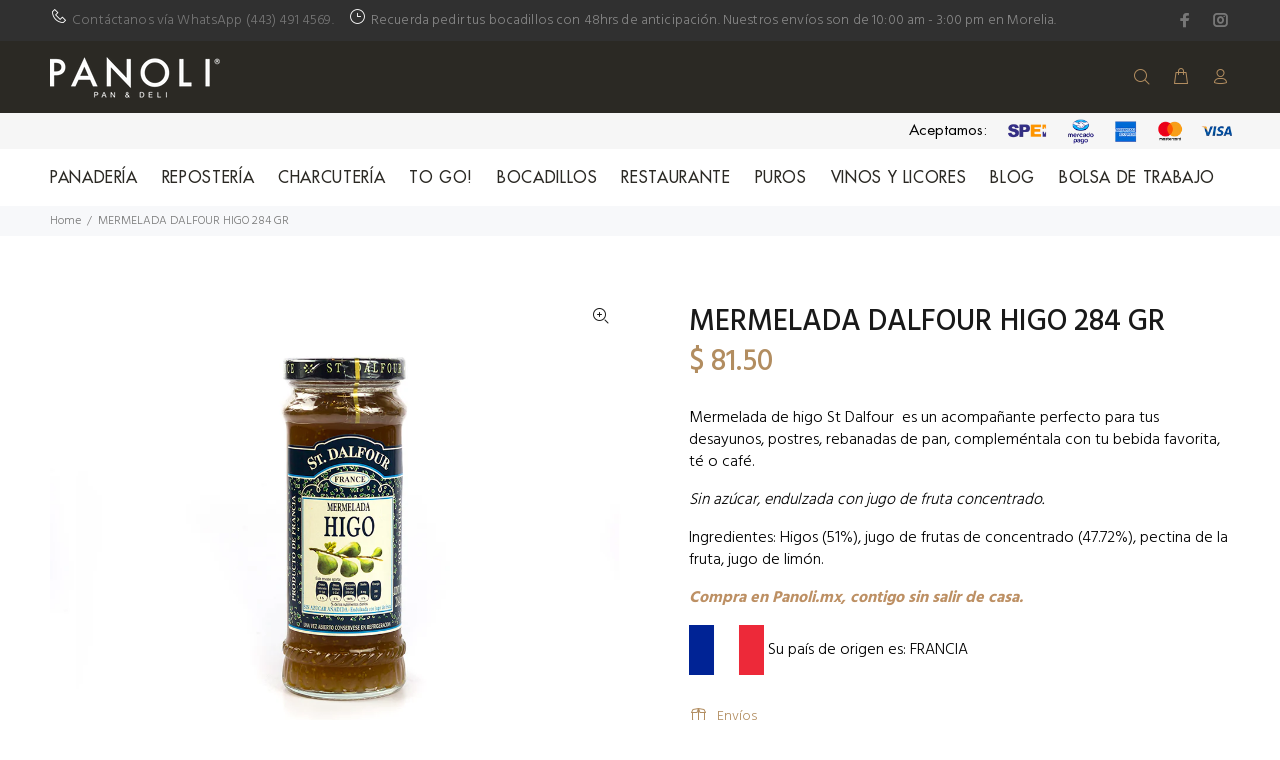

--- FILE ---
content_type: text/html; charset=utf-8
request_url: https://panoli.mx/products/mermelada-dalfour-higo-284-gr
body_size: 29398
content:
<!doctype html>
<!--[if IE 9]> <html class="ie9 no-js" lang="es"> <![endif]-->
<!--[if (gt IE 9)|!(IE)]><!--> <html class="no-js" lang="es"> <!--<![endif]-->
<head>
  <!-- Basic page needs ================================================== -->
  <meta charset="utf-8">
  <!--[if IE]><meta http-equiv="X-UA-Compatible" content="IE=edge,chrome=1"><![endif]-->
  <meta name="google-site-verification" content="XLz6qWBgwKDqzevH0AbTcAyDDUF4peoC6Pivbco2JOE" />
  <meta name="viewport" content="width=device-width,initial-scale=1">
  <meta name="theme-color" content="#b28d60">
  <meta name="keywords" content="Shopify Template" />
  <meta name="author" content="p-themes">
  <link rel="canonical" href="https://panoli.mx/products/mermelada-dalfour-higo-284-gr"><link rel="shortcut icon" href="//panoli.mx/cdn/shop/files/favicon_32x32.png?v=1613588868" type="image/png"><!-- Title and description ================================================== --><title>MERMELADA DALFOUR HIGO 284 GR
&ndash; Panoli.mx
</title><meta name="description" content="Mermelada de higo St Dalfour  es un acompañante perfecto para tus desayunos, postres, rebanadas de pan, compleméntala con tu bebida favorita, té o café.  Sin azúcar, endulzada con jugo de fruta concentrado. Ingredientes: Higos (51%), jugo de frutas de concentrado (47.72%), pectina de la fruta, jugo de limón. Compra en "><!-- Social meta ================================================== --><!-- /snippets/social-meta-tags.liquid -->




<meta property="og:site_name" content="Panoli.mx">
<meta property="og:url" content="https://panoli.mx/products/mermelada-dalfour-higo-284-gr">
<meta property="og:title" content="MERMELADA DALFOUR HIGO 284 GR">
<meta property="og:type" content="product">
<meta property="og:description" content="Mermelada de higo St Dalfour  es un acompañante perfecto para tus desayunos, postres, rebanadas de pan, compleméntala con tu bebida favorita, té o café.  Sin azúcar, endulzada con jugo de fruta concentrado. Ingredientes: Higos (51%), jugo de frutas de concentrado (47.72%), pectina de la fruta, jugo de limón. Compra en ">

  <meta property="og:price:amount" content="81.50">
  <meta property="og:price:currency" content="MXN">

<meta property="og:image" content="http://panoli.mx/cdn/shop/products/ME0034_1200x1200.jpg?v=1597861471">
<meta property="og:image:secure_url" content="https://panoli.mx/cdn/shop/products/ME0034_1200x1200.jpg?v=1597861471">


<meta name="twitter:card" content="summary_large_image">
<meta name="twitter:title" content="MERMELADA DALFOUR HIGO 284 GR">
<meta name="twitter:description" content="Mermelada de higo St Dalfour  es un acompañante perfecto para tus desayunos, postres, rebanadas de pan, compleméntala con tu bebida favorita, té o café.  Sin azúcar, endulzada con jugo de fruta concentrado. Ingredientes: Higos (51%), jugo de frutas de concentrado (47.72%), pectina de la fruta, jugo de limón. Compra en ">
<!-- Helpers ================================================== -->

  <!-- CSS ================================================== --><link href="https://fonts.googleapis.com/css?family=Hind:100,200,300,400,500,600,700,800,900" rel="stylesheet" defer>
<link href="//panoli.mx/cdn/shop/t/14/assets/theme.css?v=59954326214917038521747163456" rel="stylesheet" type="text/css" media="all" />


<script src="//panoli.mx/cdn/shop/t/14/assets/jquery.min.js?v=146653844047132007351601354395" defer="defer"></script><!-- Header hook for plugins ================================================== -->
  <script>window.performance && window.performance.mark && window.performance.mark('shopify.content_for_header.start');</script><meta name="facebook-domain-verification" content="6bpwpvk5lly0m826b81gj7ax66ng5k">
<meta name="google-site-verification" content="XLz6qWBgwKDqzevH0AbTcAyDDUF4peoC6Pivbco2JOE">
<meta id="shopify-digital-wallet" name="shopify-digital-wallet" content="/27981512798/digital_wallets/dialog">
<meta name="shopify-checkout-api-token" content="4543366598e6767a7eb0b0935c733e3a">
<meta id="in-context-paypal-metadata" data-shop-id="27981512798" data-venmo-supported="false" data-environment="production" data-locale="es_ES" data-paypal-v4="true" data-currency="MXN">
<link rel="alternate" type="application/json+oembed" href="https://panoli.mx/products/mermelada-dalfour-higo-284-gr.oembed">
<script async="async" src="/checkouts/internal/preloads.js?locale=es-MX"></script>
<script id="shopify-features" type="application/json">{"accessToken":"4543366598e6767a7eb0b0935c733e3a","betas":["rich-media-storefront-analytics"],"domain":"panoli.mx","predictiveSearch":true,"shopId":27981512798,"locale":"es"}</script>
<script>var Shopify = Shopify || {};
Shopify.shop = "panoli-mx.myshopify.com";
Shopify.locale = "es";
Shopify.currency = {"active":"MXN","rate":"1.0"};
Shopify.country = "MX";
Shopify.theme = {"name":"New Home","id":81669619806,"schema_name":"Wokiee","schema_version":"1.9.0","theme_store_id":null,"role":"main"};
Shopify.theme.handle = "null";
Shopify.theme.style = {"id":null,"handle":null};
Shopify.cdnHost = "panoli.mx/cdn";
Shopify.routes = Shopify.routes || {};
Shopify.routes.root = "/";</script>
<script type="module">!function(o){(o.Shopify=o.Shopify||{}).modules=!0}(window);</script>
<script>!function(o){function n(){var o=[];function n(){o.push(Array.prototype.slice.apply(arguments))}return n.q=o,n}var t=o.Shopify=o.Shopify||{};t.loadFeatures=n(),t.autoloadFeatures=n()}(window);</script>
<script id="shop-js-analytics" type="application/json">{"pageType":"product"}</script>
<script defer="defer" async type="module" src="//panoli.mx/cdn/shopifycloud/shop-js/modules/v2/client.init-shop-cart-sync_BSQ69bm3.es.esm.js"></script>
<script defer="defer" async type="module" src="//panoli.mx/cdn/shopifycloud/shop-js/modules/v2/chunk.common_CIqZBrE6.esm.js"></script>
<script type="module">
  await import("//panoli.mx/cdn/shopifycloud/shop-js/modules/v2/client.init-shop-cart-sync_BSQ69bm3.es.esm.js");
await import("//panoli.mx/cdn/shopifycloud/shop-js/modules/v2/chunk.common_CIqZBrE6.esm.js");

  window.Shopify.SignInWithShop?.initShopCartSync?.({"fedCMEnabled":true,"windoidEnabled":true});

</script>
<script>(function() {
  var isLoaded = false;
  function asyncLoad() {
    if (isLoaded) return;
    isLoaded = true;
    var urls = ["https:\/\/egw-app.herokuapp.com\/get_script\/51a8b42af14911eab3d42e4ebd22d49e.js?shop=panoli-mx.myshopify.com","https:\/\/cdn.shopify.com\/s\/files\/1\/0457\/2220\/6365\/files\/pushdaddy_v56_test.js?shop=panoli-mx.myshopify.com","https:\/\/product-labels-pro.bsscommerce.com\/js\/product_label.js?shop=panoli-mx.myshopify.com","https:\/\/cdn.shopify.com\/s\/files\/1\/0279\/8151\/2798\/t\/15\/assets\/storeback837269537.js?shop=panoli-mx.myshopify.com","https:\/\/cdn.shopify.com\/s\/files\/1\/0279\/8151\/2798\/t\/15\/assets\/files1325191843.js?shop=panoli-mx.myshopify.com","https:\/\/cdn.hextom.com\/js\/freeshippingbar.js?shop=panoli-mx.myshopify.com"];
    for (var i = 0; i < urls.length; i++) {
      var s = document.createElement('script');
      s.type = 'text/javascript';
      s.async = true;
      s.src = urls[i];
      var x = document.getElementsByTagName('script')[0];
      x.parentNode.insertBefore(s, x);
    }
  };
  if(window.attachEvent) {
    window.attachEvent('onload', asyncLoad);
  } else {
    window.addEventListener('load', asyncLoad, false);
  }
})();</script>
<script id="__st">var __st={"a":27981512798,"offset":-21600,"reqid":"7d00a299-1c3c-4949-af8a-dd171d38d701-1768891549","pageurl":"panoli.mx\/products\/mermelada-dalfour-higo-284-gr","u":"3335967604f7","p":"product","rtyp":"product","rid":4682688823390};</script>
<script>window.ShopifyPaypalV4VisibilityTracking = true;</script>
<script id="captcha-bootstrap">!function(){'use strict';const t='contact',e='account',n='new_comment',o=[[t,t],['blogs',n],['comments',n],[t,'customer']],c=[[e,'customer_login'],[e,'guest_login'],[e,'recover_customer_password'],[e,'create_customer']],r=t=>t.map((([t,e])=>`form[action*='/${t}']:not([data-nocaptcha='true']) input[name='form_type'][value='${e}']`)).join(','),a=t=>()=>t?[...document.querySelectorAll(t)].map((t=>t.form)):[];function s(){const t=[...o],e=r(t);return a(e)}const i='password',u='form_key',d=['recaptcha-v3-token','g-recaptcha-response','h-captcha-response',i],f=()=>{try{return window.sessionStorage}catch{return}},m='__shopify_v',_=t=>t.elements[u];function p(t,e,n=!1){try{const o=window.sessionStorage,c=JSON.parse(o.getItem(e)),{data:r}=function(t){const{data:e,action:n}=t;return t[m]||n?{data:e,action:n}:{data:t,action:n}}(c);for(const[e,n]of Object.entries(r))t.elements[e]&&(t.elements[e].value=n);n&&o.removeItem(e)}catch(o){console.error('form repopulation failed',{error:o})}}const l='form_type',E='cptcha';function T(t){t.dataset[E]=!0}const w=window,h=w.document,L='Shopify',v='ce_forms',y='captcha';let A=!1;((t,e)=>{const n=(g='f06e6c50-85a8-45c8-87d0-21a2b65856fe',I='https://cdn.shopify.com/shopifycloud/storefront-forms-hcaptcha/ce_storefront_forms_captcha_hcaptcha.v1.5.2.iife.js',D={infoText:'Protegido por hCaptcha',privacyText:'Privacidad',termsText:'Términos'},(t,e,n)=>{const o=w[L][v],c=o.bindForm;if(c)return c(t,g,e,D).then(n);var r;o.q.push([[t,g,e,D],n]),r=I,A||(h.body.append(Object.assign(h.createElement('script'),{id:'captcha-provider',async:!0,src:r})),A=!0)});var g,I,D;w[L]=w[L]||{},w[L][v]=w[L][v]||{},w[L][v].q=[],w[L][y]=w[L][y]||{},w[L][y].protect=function(t,e){n(t,void 0,e),T(t)},Object.freeze(w[L][y]),function(t,e,n,w,h,L){const[v,y,A,g]=function(t,e,n){const i=e?o:[],u=t?c:[],d=[...i,...u],f=r(d),m=r(i),_=r(d.filter((([t,e])=>n.includes(e))));return[a(f),a(m),a(_),s()]}(w,h,L),I=t=>{const e=t.target;return e instanceof HTMLFormElement?e:e&&e.form},D=t=>v().includes(t);t.addEventListener('submit',(t=>{const e=I(t);if(!e)return;const n=D(e)&&!e.dataset.hcaptchaBound&&!e.dataset.recaptchaBound,o=_(e),c=g().includes(e)&&(!o||!o.value);(n||c)&&t.preventDefault(),c&&!n&&(function(t){try{if(!f())return;!function(t){const e=f();if(!e)return;const n=_(t);if(!n)return;const o=n.value;o&&e.removeItem(o)}(t);const e=Array.from(Array(32),(()=>Math.random().toString(36)[2])).join('');!function(t,e){_(t)||t.append(Object.assign(document.createElement('input'),{type:'hidden',name:u})),t.elements[u].value=e}(t,e),function(t,e){const n=f();if(!n)return;const o=[...t.querySelectorAll(`input[type='${i}']`)].map((({name:t})=>t)),c=[...d,...o],r={};for(const[a,s]of new FormData(t).entries())c.includes(a)||(r[a]=s);n.setItem(e,JSON.stringify({[m]:1,action:t.action,data:r}))}(t,e)}catch(e){console.error('failed to persist form',e)}}(e),e.submit())}));const S=(t,e)=>{t&&!t.dataset[E]&&(n(t,e.some((e=>e===t))),T(t))};for(const o of['focusin','change'])t.addEventListener(o,(t=>{const e=I(t);D(e)&&S(e,y())}));const B=e.get('form_key'),M=e.get(l),P=B&&M;t.addEventListener('DOMContentLoaded',(()=>{const t=y();if(P)for(const e of t)e.elements[l].value===M&&p(e,B);[...new Set([...A(),...v().filter((t=>'true'===t.dataset.shopifyCaptcha))])].forEach((e=>S(e,t)))}))}(h,new URLSearchParams(w.location.search),n,t,e,['guest_login'])})(!0,!0)}();</script>
<script integrity="sha256-4kQ18oKyAcykRKYeNunJcIwy7WH5gtpwJnB7kiuLZ1E=" data-source-attribution="shopify.loadfeatures" defer="defer" src="//panoli.mx/cdn/shopifycloud/storefront/assets/storefront/load_feature-a0a9edcb.js" crossorigin="anonymous"></script>
<script data-source-attribution="shopify.dynamic_checkout.dynamic.init">var Shopify=Shopify||{};Shopify.PaymentButton=Shopify.PaymentButton||{isStorefrontPortableWallets:!0,init:function(){window.Shopify.PaymentButton.init=function(){};var t=document.createElement("script");t.src="https://panoli.mx/cdn/shopifycloud/portable-wallets/latest/portable-wallets.es.js",t.type="module",document.head.appendChild(t)}};
</script>
<script data-source-attribution="shopify.dynamic_checkout.buyer_consent">
  function portableWalletsHideBuyerConsent(e){var t=document.getElementById("shopify-buyer-consent"),n=document.getElementById("shopify-subscription-policy-button");t&&n&&(t.classList.add("hidden"),t.setAttribute("aria-hidden","true"),n.removeEventListener("click",e))}function portableWalletsShowBuyerConsent(e){var t=document.getElementById("shopify-buyer-consent"),n=document.getElementById("shopify-subscription-policy-button");t&&n&&(t.classList.remove("hidden"),t.removeAttribute("aria-hidden"),n.addEventListener("click",e))}window.Shopify?.PaymentButton&&(window.Shopify.PaymentButton.hideBuyerConsent=portableWalletsHideBuyerConsent,window.Shopify.PaymentButton.showBuyerConsent=portableWalletsShowBuyerConsent);
</script>
<script>
  function portableWalletsCleanup(e){e&&e.src&&console.error("Failed to load portable wallets script "+e.src);var t=document.querySelectorAll("shopify-accelerated-checkout .shopify-payment-button__skeleton, shopify-accelerated-checkout-cart .wallet-cart-button__skeleton"),e=document.getElementById("shopify-buyer-consent");for(let e=0;e<t.length;e++)t[e].remove();e&&e.remove()}function portableWalletsNotLoadedAsModule(e){e instanceof ErrorEvent&&"string"==typeof e.message&&e.message.includes("import.meta")&&"string"==typeof e.filename&&e.filename.includes("portable-wallets")&&(window.removeEventListener("error",portableWalletsNotLoadedAsModule),window.Shopify.PaymentButton.failedToLoad=e,"loading"===document.readyState?document.addEventListener("DOMContentLoaded",window.Shopify.PaymentButton.init):window.Shopify.PaymentButton.init())}window.addEventListener("error",portableWalletsNotLoadedAsModule);
</script>

<script type="module" src="https://panoli.mx/cdn/shopifycloud/portable-wallets/latest/portable-wallets.es.js" onError="portableWalletsCleanup(this)" crossorigin="anonymous"></script>
<script nomodule>
  document.addEventListener("DOMContentLoaded", portableWalletsCleanup);
</script>

<link id="shopify-accelerated-checkout-styles" rel="stylesheet" media="screen" href="https://panoli.mx/cdn/shopifycloud/portable-wallets/latest/accelerated-checkout-backwards-compat.css" crossorigin="anonymous">
<style id="shopify-accelerated-checkout-cart">
        #shopify-buyer-consent {
  margin-top: 1em;
  display: inline-block;
  width: 100%;
}

#shopify-buyer-consent.hidden {
  display: none;
}

#shopify-subscription-policy-button {
  background: none;
  border: none;
  padding: 0;
  text-decoration: underline;
  font-size: inherit;
  cursor: pointer;
}

#shopify-subscription-policy-button::before {
  box-shadow: none;
}

      </style>
<script id="sections-script" data-sections="promo-fixed" defer="defer" src="//panoli.mx/cdn/shop/t/14/compiled_assets/scripts.js?v=5568"></script>
<script>window.performance && window.performance.mark && window.performance.mark('shopify.content_for_header.end');</script>
  <!-- /Header hook for plugins ================================================== --><script
  src="https://code.jquery.com/jquery-3.4.1.js"
  integrity="sha256-WpOohJOqMqqyKL9FccASB9O0KwACQJpFTUBLTYOVvVU="
  crossorigin="anonymous">
</script>
    <link rel="stylesheet" type="text/css" href="slick/slick.css"/>


                  <script>
              if (typeof BSS_PL == 'undefined') {
                  var BSS_PL = {};
              }
              BSS_PL.configData = [{"name":"HEALTHY","priority":0,"img_url":"1602615247692_HEALTHY2.jpg","pages":"1,2,3,4,6,7","enable_allowed_countries":false,"locations":"","position":0,"fixed_percent":1,"width":28,"height":null,"product_type":0,"product":"4716835209310,4716832850014,4716112642142,4716114509918,4716100517982,4716117065822,4682688692318,4716115034206,4682688725086,4716849397854,4716846284894,4716848054366,4682685513822,4682699407454,4682705272926,4682699604062,4755713032286,4682705305694,4682706190430,4682706223198,4682706255966,4682706026590,4755713097822,4750156300382,4682685448286,4682685481054,4682698653790,4682698522718,4682698686558,4682698621022,4682698129502,4682704945246,4627854917726","collection":"","inventory":0,"tags":"","enable_visibility_date":false,"from_date":null,"to_date":null,"enable_discount_range":false,"discount_type":1,"discount_from":null,"discount_to":null,"public_img_url":"https://cdn.shopify.com/s/files/1/0279/8151/2798/t/14/assets/1602615247692_HEALTHY2_jpg?v=1602615346","label_text":"Hello!","label_text_color":"#ffffff","label_text_font_size":12,"label_text_background_color":"#ff7f50","label_text_no_image":1,"label_text_in_stock":"In Stock","label_text_out_stock":"Sold out","label_shadow":0,"label_opacity":100,"label_border_radius":0,"label_text_style":0,"label_shadow_color":"#808080","label_text_enable":0,"related_product_tag":null},{"name":"VEGANO","priority":0,"img_url":"1602606483268_labelVEGANO.jpg","pages":"1,2,3,4,6,7","enable_allowed_countries":false,"locations":"","position":0,"fixed_percent":1,"width":25,"height":null,"product_type":0,"product":"4716826132574,4716823150686,4716821184606,4716824690782,4716816334942,4716828164190,4716819906654","collection":"","inventory":0,"tags":"","enable_visibility_date":false,"from_date":null,"to_date":null,"enable_discount_range":false,"discount_type":1,"discount_from":null,"discount_to":null,"public_img_url":"https://cdn.shopify.com/s/files/1/0279/8151/2798/t/14/assets/1602606483268_labelVEGANO_jpg?v=1602606555","label_text":"Hello!","label_text_color":"#ffffff","label_text_font_size":12,"label_text_background_color":"#ff7f50","label_text_no_image":1,"label_text_in_stock":"In Stock","label_text_out_stock":"Sold out","label_shadow":0,"label_opacity":100,"label_border_radius":0,"label_text_style":0,"label_shadow_color":"#808080","label_text_enable":0,"related_product_tag":null}];
              BSS_PL.storeId = 1508;
              BSS_PL.currentPlan = "false";
              </script>
          
                    
<link rel="preload" as="font" href="https://cdn.shopify.com/s/files/1/0279/8151/2798/t/15/assets/revicons.woff?5510888" type="font/woff" crossorigin="anonymous" media="all"/>
<link rel="preload" as="font" href="https://cdn.shopify.com/s/files/1/0279/8151/2798/t/15/assets/fontawesome-webfont.woff2?v=4.7.0" type="font/woff2" crossorigin="anonymous" media="all"/>
<link rel="stylesheet" href="https://cdn.shopify.com/s/files/1/0279/8151/2798/t/15/assets/font-awesome.css?6.7.13" type="text/css" />
<link rel="stylesheet" href="https://cdn.shopify.com/s/files/1/0279/8151/2798/t/15/assets/pe-icon-7-stroke.css?6.7.13" type="text/css" />
<link rel="stylesheet" href="https://cdn.shopify.com/s/files/1/0279/8151/2798/t/15/assets/rs6.css?6.7.13" type="text/css" />

<script type="text/javascript">function setREVStartSize(e){
			//window.requestAnimationFrame(function() {
				window.RSIW = window.RSIW===undefined ? window.innerWidth : window.RSIW;
				window.RSIH = window.RSIH===undefined ? window.innerHeight : window.RSIH;
				try {
					var pw = document.getElementById(e.c).parentNode.offsetWidth,
						newh;
					pw = pw===0 || isNaN(pw) ? window.RSIW : pw;
					e.tabw = e.tabw===undefined ? 0 : parseInt(e.tabw);
					e.thumbw = e.thumbw===undefined ? 0 : parseInt(e.thumbw);
					e.tabh = e.tabh===undefined ? 0 : parseInt(e.tabh);
					e.thumbh = e.thumbh===undefined ? 0 : parseInt(e.thumbh);
					e.tabhide = e.tabhide===undefined ? 0 : parseInt(e.tabhide);
					e.thumbhide = e.thumbhide===undefined ? 0 : parseInt(e.thumbhide);
					e.mh = e.mh===undefined || e.mh=="" || e.mh==="auto" ? 0 : parseInt(e.mh,0);
					if(e.layout==="fullscreen" || e.l==="fullscreen")
						newh = Math.max(e.mh,window.RSIH);
					else{
						e.gw = Array.isArray(e.gw) ? e.gw : [e.gw];
						for (var i in e.rl) if (e.gw[i]===undefined || e.gw[i]===0) e.gw[i] = e.gw[i-1];
						e.gh = e.el===undefined || e.el==="" || (Array.isArray(e.el) && e.el.length==0)? e.gh : e.el;
						e.gh = Array.isArray(e.gh) ? e.gh : [e.gh];
						for (var i in e.rl) if (e.gh[i]===undefined || e.gh[i]===0) e.gh[i] = e.gh[i-1];

						var nl = new Array(e.rl.length),
							ix = 0,
							sl;
						e.tabw = e.tabhide>=pw ? 0 : e.tabw;
						e.thumbw = e.thumbhide>=pw ? 0 : e.thumbw;
						e.tabh = e.tabhide>=pw ? 0 : e.tabh;
						e.thumbh = e.thumbhide>=pw ? 0 : e.thumbh;
						for (var i in e.rl) nl[i] = e.rl[i]<window.RSIW ? 0 : e.rl[i];
						sl = nl[0];
						for (var i in nl) if (sl>nl[i] && nl[i]>0) { sl = nl[i]; ix=i;}
						var m = pw>(e.gw[ix]+e.tabw+e.thumbw) ? 1 : (pw-(e.tabw+e.thumbw)) / (e.gw[ix]);
						newh =  (e.gh[ix] * m) + (e.tabh + e.thumbh);
					}
					if(window.rs_init_css===undefined) window.rs_init_css = document.head.appendChild(document.createElement("style"));
					document.getElementById(e.c).height = newh+"px";
					window.rs_init_css.innerHTML += "#"+e.c+"_wrapper { height: "+newh+"px }";
				} catch(e){
					console.log("Failure at Presize of Slider:" + e)
				}
			//});
		  };</script>
<!-- BEGIN app block: shopify://apps/ta-labels-badges/blocks/bss-pl-config-data/91bfe765-b604-49a1-805e-3599fa600b24 --><script
    id='bss-pl-config-data'
>
	let TAE_StoreId = "";
	if (typeof BSS_PL == 'undefined' || TAE_StoreId !== "") {
  		var BSS_PL = {};
		BSS_PL.storeId = null;
		BSS_PL.currentPlan = null;
		BSS_PL.apiServerProduction = null;
		BSS_PL.publicAccessToken = null;
		BSS_PL.customerTags = "null";
		BSS_PL.customerId = "null";
		BSS_PL.storeIdCustomOld = null;
		BSS_PL.storeIdOldWIthPriority = null;
		BSS_PL.storeIdOptimizeAppendLabel = null
		BSS_PL.optimizeCodeIds = null; 
		BSS_PL.extendedFeatureIds = null;
		BSS_PL.integration = null;
		BSS_PL.settingsData  = null;
		BSS_PL.configProductMetafields = null;
		BSS_PL.configVariantMetafields = null;
		
		BSS_PL.configData = [].concat();

		
		BSS_PL.configDataBanner = [].concat();

		
		BSS_PL.configDataPopup = [].concat();

		
		BSS_PL.configDataLabelGroup = [].concat();
		
		
		BSS_PL.collectionID = ``;
		BSS_PL.collectionHandle = ``;
		BSS_PL.collectionTitle = ``;

		
		BSS_PL.conditionConfigData = [].concat();
	}
</script>




<style>
    
    
</style>

<script>
    function bssLoadScripts(src, callback, isDefer = false) {
        const scriptTag = document.createElement('script');
        document.head.appendChild(scriptTag);
        scriptTag.src = src;
        if (isDefer) {
            scriptTag.defer = true;
        } else {
            scriptTag.async = true;
        }
        if (callback) {
            scriptTag.addEventListener('load', function () {
                callback();
            });
        }
    }
    const scriptUrls = [
        "https://cdn.shopify.com/extensions/019bd440-4ad9-768f-8cbd-b429a1f08a03/product-label-558/assets/bss-pl-init-helper.js",
        "https://cdn.shopify.com/extensions/019bd440-4ad9-768f-8cbd-b429a1f08a03/product-label-558/assets/bss-pl-init-config-run-scripts.js",
    ];
    Promise.all(scriptUrls.map((script) => new Promise((resolve) => bssLoadScripts(script, resolve)))).then((res) => {
        console.log('BSS scripts loaded');
        window.bssScriptsLoaded = true;
    });

	function bssInitScripts() {
		if (BSS_PL.configData.length) {
			const enabledFeature = [
				{ type: 1, script: "https://cdn.shopify.com/extensions/019bd440-4ad9-768f-8cbd-b429a1f08a03/product-label-558/assets/bss-pl-init-for-label.js" },
				{ type: 2, badge: [0, 7, 8], script: "https://cdn.shopify.com/extensions/019bd440-4ad9-768f-8cbd-b429a1f08a03/product-label-558/assets/bss-pl-init-for-badge-product-name.js" },
				{ type: 2, badge: [1, 11], script: "https://cdn.shopify.com/extensions/019bd440-4ad9-768f-8cbd-b429a1f08a03/product-label-558/assets/bss-pl-init-for-badge-product-image.js" },
				{ type: 2, badge: 2, script: "https://cdn.shopify.com/extensions/019bd440-4ad9-768f-8cbd-b429a1f08a03/product-label-558/assets/bss-pl-init-for-badge-custom-selector.js" },
				{ type: 2, badge: [3, 9, 10], script: "https://cdn.shopify.com/extensions/019bd440-4ad9-768f-8cbd-b429a1f08a03/product-label-558/assets/bss-pl-init-for-badge-price.js" },
				{ type: 2, badge: 4, script: "https://cdn.shopify.com/extensions/019bd440-4ad9-768f-8cbd-b429a1f08a03/product-label-558/assets/bss-pl-init-for-badge-add-to-cart-btn.js" },
				{ type: 2, badge: 5, script: "https://cdn.shopify.com/extensions/019bd440-4ad9-768f-8cbd-b429a1f08a03/product-label-558/assets/bss-pl-init-for-badge-quantity-box.js" },
				{ type: 2, badge: 6, script: "https://cdn.shopify.com/extensions/019bd440-4ad9-768f-8cbd-b429a1f08a03/product-label-558/assets/bss-pl-init-for-badge-buy-it-now-btn.js" }
			]
				.filter(({ type, badge }) => BSS_PL.configData.some(item => item.label_type === type && (badge === undefined || (Array.isArray(badge) ? badge.includes(item.badge_type) : item.badge_type === badge))) || (type === 1 && BSS_PL.configDataLabelGroup && BSS_PL.configDataLabelGroup.length))
				.map(({ script }) => script);
				
            enabledFeature.forEach((src) => bssLoadScripts(src));

            if (enabledFeature.length) {
                const src = "https://cdn.shopify.com/extensions/019bd440-4ad9-768f-8cbd-b429a1f08a03/product-label-558/assets/bss-product-label-js.js";
                bssLoadScripts(src);
            }
        }

        if (BSS_PL.configDataBanner && BSS_PL.configDataBanner.length) {
            const src = "https://cdn.shopify.com/extensions/019bd440-4ad9-768f-8cbd-b429a1f08a03/product-label-558/assets/bss-product-label-banner.js";
            bssLoadScripts(src);
        }

        if (BSS_PL.configDataPopup && BSS_PL.configDataPopup.length) {
            const src = "https://cdn.shopify.com/extensions/019bd440-4ad9-768f-8cbd-b429a1f08a03/product-label-558/assets/bss-product-label-popup.js";
            bssLoadScripts(src);
        }

        if (window.location.search.includes('bss-pl-custom-selector')) {
            const src = "https://cdn.shopify.com/extensions/019bd440-4ad9-768f-8cbd-b429a1f08a03/product-label-558/assets/bss-product-label-custom-position.js";
            bssLoadScripts(src, null, true);
        }
    }
    bssInitScripts();
</script>


<!-- END app block --><link href="https://cdn.shopify.com/extensions/019bd440-4ad9-768f-8cbd-b429a1f08a03/product-label-558/assets/bss-pl-style.min.css" rel="stylesheet" type="text/css" media="all">
<link href="https://monorail-edge.shopifysvc.com" rel="dns-prefetch">
<script>(function(){if ("sendBeacon" in navigator && "performance" in window) {try {var session_token_from_headers = performance.getEntriesByType('navigation')[0].serverTiming.find(x => x.name == '_s').description;} catch {var session_token_from_headers = undefined;}var session_cookie_matches = document.cookie.match(/_shopify_s=([^;]*)/);var session_token_from_cookie = session_cookie_matches && session_cookie_matches.length === 2 ? session_cookie_matches[1] : "";var session_token = session_token_from_headers || session_token_from_cookie || "";function handle_abandonment_event(e) {var entries = performance.getEntries().filter(function(entry) {return /monorail-edge.shopifysvc.com/.test(entry.name);});if (!window.abandonment_tracked && entries.length === 0) {window.abandonment_tracked = true;var currentMs = Date.now();var navigation_start = performance.timing.navigationStart;var payload = {shop_id: 27981512798,url: window.location.href,navigation_start,duration: currentMs - navigation_start,session_token,page_type: "product"};window.navigator.sendBeacon("https://monorail-edge.shopifysvc.com/v1/produce", JSON.stringify({schema_id: "online_store_buyer_site_abandonment/1.1",payload: payload,metadata: {event_created_at_ms: currentMs,event_sent_at_ms: currentMs}}));}}window.addEventListener('pagehide', handle_abandonment_event);}}());</script>
<script id="web-pixels-manager-setup">(function e(e,d,r,n,o){if(void 0===o&&(o={}),!Boolean(null===(a=null===(i=window.Shopify)||void 0===i?void 0:i.analytics)||void 0===a?void 0:a.replayQueue)){var i,a;window.Shopify=window.Shopify||{};var t=window.Shopify;t.analytics=t.analytics||{};var s=t.analytics;s.replayQueue=[],s.publish=function(e,d,r){return s.replayQueue.push([e,d,r]),!0};try{self.performance.mark("wpm:start")}catch(e){}var l=function(){var e={modern:/Edge?\/(1{2}[4-9]|1[2-9]\d|[2-9]\d{2}|\d{4,})\.\d+(\.\d+|)|Firefox\/(1{2}[4-9]|1[2-9]\d|[2-9]\d{2}|\d{4,})\.\d+(\.\d+|)|Chrom(ium|e)\/(9{2}|\d{3,})\.\d+(\.\d+|)|(Maci|X1{2}).+ Version\/(15\.\d+|(1[6-9]|[2-9]\d|\d{3,})\.\d+)([,.]\d+|)( \(\w+\)|)( Mobile\/\w+|) Safari\/|Chrome.+OPR\/(9{2}|\d{3,})\.\d+\.\d+|(CPU[ +]OS|iPhone[ +]OS|CPU[ +]iPhone|CPU IPhone OS|CPU iPad OS)[ +]+(15[._]\d+|(1[6-9]|[2-9]\d|\d{3,})[._]\d+)([._]\d+|)|Android:?[ /-](13[3-9]|1[4-9]\d|[2-9]\d{2}|\d{4,})(\.\d+|)(\.\d+|)|Android.+Firefox\/(13[5-9]|1[4-9]\d|[2-9]\d{2}|\d{4,})\.\d+(\.\d+|)|Android.+Chrom(ium|e)\/(13[3-9]|1[4-9]\d|[2-9]\d{2}|\d{4,})\.\d+(\.\d+|)|SamsungBrowser\/([2-9]\d|\d{3,})\.\d+/,legacy:/Edge?\/(1[6-9]|[2-9]\d|\d{3,})\.\d+(\.\d+|)|Firefox\/(5[4-9]|[6-9]\d|\d{3,})\.\d+(\.\d+|)|Chrom(ium|e)\/(5[1-9]|[6-9]\d|\d{3,})\.\d+(\.\d+|)([\d.]+$|.*Safari\/(?![\d.]+ Edge\/[\d.]+$))|(Maci|X1{2}).+ Version\/(10\.\d+|(1[1-9]|[2-9]\d|\d{3,})\.\d+)([,.]\d+|)( \(\w+\)|)( Mobile\/\w+|) Safari\/|Chrome.+OPR\/(3[89]|[4-9]\d|\d{3,})\.\d+\.\d+|(CPU[ +]OS|iPhone[ +]OS|CPU[ +]iPhone|CPU IPhone OS|CPU iPad OS)[ +]+(10[._]\d+|(1[1-9]|[2-9]\d|\d{3,})[._]\d+)([._]\d+|)|Android:?[ /-](13[3-9]|1[4-9]\d|[2-9]\d{2}|\d{4,})(\.\d+|)(\.\d+|)|Mobile Safari.+OPR\/([89]\d|\d{3,})\.\d+\.\d+|Android.+Firefox\/(13[5-9]|1[4-9]\d|[2-9]\d{2}|\d{4,})\.\d+(\.\d+|)|Android.+Chrom(ium|e)\/(13[3-9]|1[4-9]\d|[2-9]\d{2}|\d{4,})\.\d+(\.\d+|)|Android.+(UC? ?Browser|UCWEB|U3)[ /]?(15\.([5-9]|\d{2,})|(1[6-9]|[2-9]\d|\d{3,})\.\d+)\.\d+|SamsungBrowser\/(5\.\d+|([6-9]|\d{2,})\.\d+)|Android.+MQ{2}Browser\/(14(\.(9|\d{2,})|)|(1[5-9]|[2-9]\d|\d{3,})(\.\d+|))(\.\d+|)|K[Aa][Ii]OS\/(3\.\d+|([4-9]|\d{2,})\.\d+)(\.\d+|)/},d=e.modern,r=e.legacy,n=navigator.userAgent;return n.match(d)?"modern":n.match(r)?"legacy":"unknown"}(),u="modern"===l?"modern":"legacy",c=(null!=n?n:{modern:"",legacy:""})[u],f=function(e){return[e.baseUrl,"/wpm","/b",e.hashVersion,"modern"===e.buildTarget?"m":"l",".js"].join("")}({baseUrl:d,hashVersion:r,buildTarget:u}),m=function(e){var d=e.version,r=e.bundleTarget,n=e.surface,o=e.pageUrl,i=e.monorailEndpoint;return{emit:function(e){var a=e.status,t=e.errorMsg,s=(new Date).getTime(),l=JSON.stringify({metadata:{event_sent_at_ms:s},events:[{schema_id:"web_pixels_manager_load/3.1",payload:{version:d,bundle_target:r,page_url:o,status:a,surface:n,error_msg:t},metadata:{event_created_at_ms:s}}]});if(!i)return console&&console.warn&&console.warn("[Web Pixels Manager] No Monorail endpoint provided, skipping logging."),!1;try{return self.navigator.sendBeacon.bind(self.navigator)(i,l)}catch(e){}var u=new XMLHttpRequest;try{return u.open("POST",i,!0),u.setRequestHeader("Content-Type","text/plain"),u.send(l),!0}catch(e){return console&&console.warn&&console.warn("[Web Pixels Manager] Got an unhandled error while logging to Monorail."),!1}}}}({version:r,bundleTarget:l,surface:e.surface,pageUrl:self.location.href,monorailEndpoint:e.monorailEndpoint});try{o.browserTarget=l,function(e){var d=e.src,r=e.async,n=void 0===r||r,o=e.onload,i=e.onerror,a=e.sri,t=e.scriptDataAttributes,s=void 0===t?{}:t,l=document.createElement("script"),u=document.querySelector("head"),c=document.querySelector("body");if(l.async=n,l.src=d,a&&(l.integrity=a,l.crossOrigin="anonymous"),s)for(var f in s)if(Object.prototype.hasOwnProperty.call(s,f))try{l.dataset[f]=s[f]}catch(e){}if(o&&l.addEventListener("load",o),i&&l.addEventListener("error",i),u)u.appendChild(l);else{if(!c)throw new Error("Did not find a head or body element to append the script");c.appendChild(l)}}({src:f,async:!0,onload:function(){if(!function(){var e,d;return Boolean(null===(d=null===(e=window.Shopify)||void 0===e?void 0:e.analytics)||void 0===d?void 0:d.initialized)}()){var d=window.webPixelsManager.init(e)||void 0;if(d){var r=window.Shopify.analytics;r.replayQueue.forEach((function(e){var r=e[0],n=e[1],o=e[2];d.publishCustomEvent(r,n,o)})),r.replayQueue=[],r.publish=d.publishCustomEvent,r.visitor=d.visitor,r.initialized=!0}}},onerror:function(){return m.emit({status:"failed",errorMsg:"".concat(f," has failed to load")})},sri:function(e){var d=/^sha384-[A-Za-z0-9+/=]+$/;return"string"==typeof e&&d.test(e)}(c)?c:"",scriptDataAttributes:o}),m.emit({status:"loading"})}catch(e){m.emit({status:"failed",errorMsg:(null==e?void 0:e.message)||"Unknown error"})}}})({shopId: 27981512798,storefrontBaseUrl: "https://panoli.mx",extensionsBaseUrl: "https://extensions.shopifycdn.com/cdn/shopifycloud/web-pixels-manager",monorailEndpoint: "https://monorail-edge.shopifysvc.com/unstable/produce_batch",surface: "storefront-renderer",enabledBetaFlags: ["2dca8a86"],webPixelsConfigList: [{"id":"851149026","configuration":"{\"config\":\"{\\\"google_tag_ids\\\":[\\\"G-6M2DTE6PDK\\\",\\\"GT-WVXDSR85\\\"],\\\"target_country\\\":\\\"MX\\\",\\\"gtag_events\\\":[{\\\"type\\\":\\\"search\\\",\\\"action_label\\\":\\\"G-6M2DTE6PDK\\\"},{\\\"type\\\":\\\"begin_checkout\\\",\\\"action_label\\\":\\\"G-6M2DTE6PDK\\\"},{\\\"type\\\":\\\"view_item\\\",\\\"action_label\\\":[\\\"G-6M2DTE6PDK\\\",\\\"MC-YN1G0QB822\\\"]},{\\\"type\\\":\\\"purchase\\\",\\\"action_label\\\":[\\\"G-6M2DTE6PDK\\\",\\\"MC-YN1G0QB822\\\"]},{\\\"type\\\":\\\"page_view\\\",\\\"action_label\\\":[\\\"G-6M2DTE6PDK\\\",\\\"MC-YN1G0QB822\\\"]},{\\\"type\\\":\\\"add_payment_info\\\",\\\"action_label\\\":\\\"G-6M2DTE6PDK\\\"},{\\\"type\\\":\\\"add_to_cart\\\",\\\"action_label\\\":\\\"G-6M2DTE6PDK\\\"}],\\\"enable_monitoring_mode\\\":false}\"}","eventPayloadVersion":"v1","runtimeContext":"OPEN","scriptVersion":"b2a88bafab3e21179ed38636efcd8a93","type":"APP","apiClientId":1780363,"privacyPurposes":[],"dataSharingAdjustments":{"protectedCustomerApprovalScopes":["read_customer_address","read_customer_email","read_customer_name","read_customer_personal_data","read_customer_phone"]}},{"id":"184549602","configuration":"{\"pixel_id\":\"324062142179653\",\"pixel_type\":\"facebook_pixel\",\"metaapp_system_user_token\":\"-\"}","eventPayloadVersion":"v1","runtimeContext":"OPEN","scriptVersion":"ca16bc87fe92b6042fbaa3acc2fbdaa6","type":"APP","apiClientId":2329312,"privacyPurposes":["ANALYTICS","MARKETING","SALE_OF_DATA"],"dataSharingAdjustments":{"protectedCustomerApprovalScopes":["read_customer_address","read_customer_email","read_customer_name","read_customer_personal_data","read_customer_phone"]}},{"id":"74678498","configuration":"{\"tagID\":\"2613716209047\"}","eventPayloadVersion":"v1","runtimeContext":"STRICT","scriptVersion":"18031546ee651571ed29edbe71a3550b","type":"APP","apiClientId":3009811,"privacyPurposes":["ANALYTICS","MARKETING","SALE_OF_DATA"],"dataSharingAdjustments":{"protectedCustomerApprovalScopes":["read_customer_address","read_customer_email","read_customer_name","read_customer_personal_data","read_customer_phone"]}},{"id":"56426722","eventPayloadVersion":"v1","runtimeContext":"LAX","scriptVersion":"1","type":"CUSTOM","privacyPurposes":["MARKETING"],"name":"Meta pixel (migrated)"},{"id":"67141858","eventPayloadVersion":"v1","runtimeContext":"LAX","scriptVersion":"1","type":"CUSTOM","privacyPurposes":["ANALYTICS"],"name":"Google Analytics tag (migrated)"},{"id":"shopify-app-pixel","configuration":"{}","eventPayloadVersion":"v1","runtimeContext":"STRICT","scriptVersion":"0450","apiClientId":"shopify-pixel","type":"APP","privacyPurposes":["ANALYTICS","MARKETING"]},{"id":"shopify-custom-pixel","eventPayloadVersion":"v1","runtimeContext":"LAX","scriptVersion":"0450","apiClientId":"shopify-pixel","type":"CUSTOM","privacyPurposes":["ANALYTICS","MARKETING"]}],isMerchantRequest: false,initData: {"shop":{"name":"Panoli.mx","paymentSettings":{"currencyCode":"MXN"},"myshopifyDomain":"panoli-mx.myshopify.com","countryCode":"MX","storefrontUrl":"https:\/\/panoli.mx"},"customer":null,"cart":null,"checkout":null,"productVariants":[{"price":{"amount":81.5,"currencyCode":"MXN"},"product":{"title":"MERMELADA DALFOUR HIGO 284 GR","vendor":"Panoli.mx","id":"4682688823390","untranslatedTitle":"MERMELADA DALFOUR HIGO 284 GR","url":"\/products\/mermelada-dalfour-higo-284-gr","type":""},"id":"32071845544030","image":{"src":"\/\/panoli.mx\/cdn\/shop\/products\/ME0034.jpg?v=1597861471"},"sku":"ME0034","title":"Default Title","untranslatedTitle":"Default Title"}],"purchasingCompany":null},},"https://panoli.mx/cdn","fcfee988w5aeb613cpc8e4bc33m6693e112",{"modern":"","legacy":""},{"shopId":"27981512798","storefrontBaseUrl":"https:\/\/panoli.mx","extensionBaseUrl":"https:\/\/extensions.shopifycdn.com\/cdn\/shopifycloud\/web-pixels-manager","surface":"storefront-renderer","enabledBetaFlags":"[\"2dca8a86\"]","isMerchantRequest":"false","hashVersion":"fcfee988w5aeb613cpc8e4bc33m6693e112","publish":"custom","events":"[[\"page_viewed\",{}],[\"product_viewed\",{\"productVariant\":{\"price\":{\"amount\":81.5,\"currencyCode\":\"MXN\"},\"product\":{\"title\":\"MERMELADA DALFOUR HIGO 284 GR\",\"vendor\":\"Panoli.mx\",\"id\":\"4682688823390\",\"untranslatedTitle\":\"MERMELADA DALFOUR HIGO 284 GR\",\"url\":\"\/products\/mermelada-dalfour-higo-284-gr\",\"type\":\"\"},\"id\":\"32071845544030\",\"image\":{\"src\":\"\/\/panoli.mx\/cdn\/shop\/products\/ME0034.jpg?v=1597861471\"},\"sku\":\"ME0034\",\"title\":\"Default Title\",\"untranslatedTitle\":\"Default Title\"}}]]"});</script><script>
  window.ShopifyAnalytics = window.ShopifyAnalytics || {};
  window.ShopifyAnalytics.meta = window.ShopifyAnalytics.meta || {};
  window.ShopifyAnalytics.meta.currency = 'MXN';
  var meta = {"product":{"id":4682688823390,"gid":"gid:\/\/shopify\/Product\/4682688823390","vendor":"Panoli.mx","type":"","handle":"mermelada-dalfour-higo-284-gr","variants":[{"id":32071845544030,"price":8150,"name":"MERMELADA DALFOUR HIGO 284 GR","public_title":null,"sku":"ME0034"}],"remote":false},"page":{"pageType":"product","resourceType":"product","resourceId":4682688823390,"requestId":"7d00a299-1c3c-4949-af8a-dd171d38d701-1768891549"}};
  for (var attr in meta) {
    window.ShopifyAnalytics.meta[attr] = meta[attr];
  }
</script>
<script class="analytics">
  (function () {
    var customDocumentWrite = function(content) {
      var jquery = null;

      if (window.jQuery) {
        jquery = window.jQuery;
      } else if (window.Checkout && window.Checkout.$) {
        jquery = window.Checkout.$;
      }

      if (jquery) {
        jquery('body').append(content);
      }
    };

    var hasLoggedConversion = function(token) {
      if (token) {
        return document.cookie.indexOf('loggedConversion=' + token) !== -1;
      }
      return false;
    }

    var setCookieIfConversion = function(token) {
      if (token) {
        var twoMonthsFromNow = new Date(Date.now());
        twoMonthsFromNow.setMonth(twoMonthsFromNow.getMonth() + 2);

        document.cookie = 'loggedConversion=' + token + '; expires=' + twoMonthsFromNow;
      }
    }

    var trekkie = window.ShopifyAnalytics.lib = window.trekkie = window.trekkie || [];
    if (trekkie.integrations) {
      return;
    }
    trekkie.methods = [
      'identify',
      'page',
      'ready',
      'track',
      'trackForm',
      'trackLink'
    ];
    trekkie.factory = function(method) {
      return function() {
        var args = Array.prototype.slice.call(arguments);
        args.unshift(method);
        trekkie.push(args);
        return trekkie;
      };
    };
    for (var i = 0; i < trekkie.methods.length; i++) {
      var key = trekkie.methods[i];
      trekkie[key] = trekkie.factory(key);
    }
    trekkie.load = function(config) {
      trekkie.config = config || {};
      trekkie.config.initialDocumentCookie = document.cookie;
      var first = document.getElementsByTagName('script')[0];
      var script = document.createElement('script');
      script.type = 'text/javascript';
      script.onerror = function(e) {
        var scriptFallback = document.createElement('script');
        scriptFallback.type = 'text/javascript';
        scriptFallback.onerror = function(error) {
                var Monorail = {
      produce: function produce(monorailDomain, schemaId, payload) {
        var currentMs = new Date().getTime();
        var event = {
          schema_id: schemaId,
          payload: payload,
          metadata: {
            event_created_at_ms: currentMs,
            event_sent_at_ms: currentMs
          }
        };
        return Monorail.sendRequest("https://" + monorailDomain + "/v1/produce", JSON.stringify(event));
      },
      sendRequest: function sendRequest(endpointUrl, payload) {
        // Try the sendBeacon API
        if (window && window.navigator && typeof window.navigator.sendBeacon === 'function' && typeof window.Blob === 'function' && !Monorail.isIos12()) {
          var blobData = new window.Blob([payload], {
            type: 'text/plain'
          });

          if (window.navigator.sendBeacon(endpointUrl, blobData)) {
            return true;
          } // sendBeacon was not successful

        } // XHR beacon

        var xhr = new XMLHttpRequest();

        try {
          xhr.open('POST', endpointUrl);
          xhr.setRequestHeader('Content-Type', 'text/plain');
          xhr.send(payload);
        } catch (e) {
          console.log(e);
        }

        return false;
      },
      isIos12: function isIos12() {
        return window.navigator.userAgent.lastIndexOf('iPhone; CPU iPhone OS 12_') !== -1 || window.navigator.userAgent.lastIndexOf('iPad; CPU OS 12_') !== -1;
      }
    };
    Monorail.produce('monorail-edge.shopifysvc.com',
      'trekkie_storefront_load_errors/1.1',
      {shop_id: 27981512798,
      theme_id: 81669619806,
      app_name: "storefront",
      context_url: window.location.href,
      source_url: "//panoli.mx/cdn/s/trekkie.storefront.cd680fe47e6c39ca5d5df5f0a32d569bc48c0f27.min.js"});

        };
        scriptFallback.async = true;
        scriptFallback.src = '//panoli.mx/cdn/s/trekkie.storefront.cd680fe47e6c39ca5d5df5f0a32d569bc48c0f27.min.js';
        first.parentNode.insertBefore(scriptFallback, first);
      };
      script.async = true;
      script.src = '//panoli.mx/cdn/s/trekkie.storefront.cd680fe47e6c39ca5d5df5f0a32d569bc48c0f27.min.js';
      first.parentNode.insertBefore(script, first);
    };
    trekkie.load(
      {"Trekkie":{"appName":"storefront","development":false,"defaultAttributes":{"shopId":27981512798,"isMerchantRequest":null,"themeId":81669619806,"themeCityHash":"2221512988135590889","contentLanguage":"es","currency":"MXN","eventMetadataId":"43691c00-025f-45aa-b9ac-11fd9e9a95b2"},"isServerSideCookieWritingEnabled":true,"monorailRegion":"shop_domain","enabledBetaFlags":["65f19447"]},"Session Attribution":{},"S2S":{"facebookCapiEnabled":true,"source":"trekkie-storefront-renderer","apiClientId":580111}}
    );

    var loaded = false;
    trekkie.ready(function() {
      if (loaded) return;
      loaded = true;

      window.ShopifyAnalytics.lib = window.trekkie;

      var originalDocumentWrite = document.write;
      document.write = customDocumentWrite;
      try { window.ShopifyAnalytics.merchantGoogleAnalytics.call(this); } catch(error) {};
      document.write = originalDocumentWrite;

      window.ShopifyAnalytics.lib.page(null,{"pageType":"product","resourceType":"product","resourceId":4682688823390,"requestId":"7d00a299-1c3c-4949-af8a-dd171d38d701-1768891549","shopifyEmitted":true});

      var match = window.location.pathname.match(/checkouts\/(.+)\/(thank_you|post_purchase)/)
      var token = match? match[1]: undefined;
      if (!hasLoggedConversion(token)) {
        setCookieIfConversion(token);
        window.ShopifyAnalytics.lib.track("Viewed Product",{"currency":"MXN","variantId":32071845544030,"productId":4682688823390,"productGid":"gid:\/\/shopify\/Product\/4682688823390","name":"MERMELADA DALFOUR HIGO 284 GR","price":"81.50","sku":"ME0034","brand":"Panoli.mx","variant":null,"category":"","nonInteraction":true,"remote":false},undefined,undefined,{"shopifyEmitted":true});
      window.ShopifyAnalytics.lib.track("monorail:\/\/trekkie_storefront_viewed_product\/1.1",{"currency":"MXN","variantId":32071845544030,"productId":4682688823390,"productGid":"gid:\/\/shopify\/Product\/4682688823390","name":"MERMELADA DALFOUR HIGO 284 GR","price":"81.50","sku":"ME0034","brand":"Panoli.mx","variant":null,"category":"","nonInteraction":true,"remote":false,"referer":"https:\/\/panoli.mx\/products\/mermelada-dalfour-higo-284-gr"});
      }
    });


        var eventsListenerScript = document.createElement('script');
        eventsListenerScript.async = true;
        eventsListenerScript.src = "//panoli.mx/cdn/shopifycloud/storefront/assets/shop_events_listener-3da45d37.js";
        document.getElementsByTagName('head')[0].appendChild(eventsListenerScript);

})();</script>
  <script>
  if (!window.ga || (window.ga && typeof window.ga !== 'function')) {
    window.ga = function ga() {
      (window.ga.q = window.ga.q || []).push(arguments);
      if (window.Shopify && window.Shopify.analytics && typeof window.Shopify.analytics.publish === 'function') {
        window.Shopify.analytics.publish("ga_stub_called", {}, {sendTo: "google_osp_migration"});
      }
      console.error("Shopify's Google Analytics stub called with:", Array.from(arguments), "\nSee https://help.shopify.com/manual/promoting-marketing/pixels/pixel-migration#google for more information.");
    };
    if (window.Shopify && window.Shopify.analytics && typeof window.Shopify.analytics.publish === 'function') {
      window.Shopify.analytics.publish("ga_stub_initialized", {}, {sendTo: "google_osp_migration"});
    }
  }
</script>
<script
  defer
  src="https://panoli.mx/cdn/shopifycloud/perf-kit/shopify-perf-kit-3.0.4.min.js"
  data-application="storefront-renderer"
  data-shop-id="27981512798"
  data-render-region="gcp-us-central1"
  data-page-type="product"
  data-theme-instance-id="81669619806"
  data-theme-name="Wokiee"
  data-theme-version="1.9.0"
  data-monorail-region="shop_domain"
  data-resource-timing-sampling-rate="10"
  data-shs="true"
  data-shs-beacon="true"
  data-shs-export-with-fetch="true"
  data-shs-logs-sample-rate="1"
  data-shs-beacon-endpoint="https://panoli.mx/api/collect"
></script>
</head>
             
<body class="pageproduct"  id="same_product_height"><div id="shopify-section-show-helper" class="shopify-section"></div><div id="shopify-section-header-template" class="shopify-section"><nav class="panel-menu mobile-main-menu">
  <ul><li>
      <a href="/pages/panaderia">PANADERÍA</a><ul><li>
          <a href="/collections/pan-dulce">PAN DULCE</a></li><li>
          <a href="/collections/caja-panoli">CAJA PANOLI </a></li><li>
          <a href="/collections/magdalenas">MAGDALENAS </a></li><li>
          <a href="/collections/pan-salado">PAN SALADO</a></li><li>
          <a href="https://panoli.mx/collections/panoli-zero">PANOLI ZERO</a></li><li>
          <a href="/collections/panquemania">PANQUEMANÍA</a></li><li>
          <a href="/collections/pays-y-empanadas">PAYS Y EMPANADAS</a><ul><li><a href="/collections/pay-dulce">PAY DULCE</a></li><li><a href="/collections/pay-salado">PAY SALADO</a></li><li><a href="/collections/empanadas-saladas">EMPANADAS SALADAS</a></li></ul></li><li>
          <a href="/collections/panoli-kids">PANOLI KIDS</a></li></ul></li><li>
      <a href="/pages/reposteria">REPOSTERÍA</a><ul><li>
          <a href="/collections/gelatinas">GELATINAS</a><ul><li><a href="/collections/gelatina-familiar">GELATINA MEDIANA</a></li><li><a href="/collections/gelatina-individual">GELATINA INDIVIDUAL</a></li></ul></li><li>
          <a href="/collections/pasta-fina">PASTA FINA</a></li><li>
          <a href="/collections/pasteles">PASTELES</a><ul><li><a href="/collections/tradicional">TRADICIONAL</a></li><li><a href="/collections/envinados">ENVINADOS</a></li></ul></li><li>
          <a href="/collections/pastel-personal">PASTELERÍA INDIVIDUAL</a></li><li>
          <a href="/collections/pastel-personalizado">PERSONALIZADO</a><ul><li><a href="/products/pastel-de-crema-personalizado-cumpleanos">DECORACIÓN CREMA </a></li><li><a href="/products/pastel-personalizado-decoracion-fondant">DECORACIÓN FONDANT </a></li><li><a href="/products/pastel-personalizado-sabores-plus">SABORES PLUS </a></li></ul></li><li>
          <a href="/collections/fiesta">PARA TU FIESTA</a></li><li>
          <a href="/collections/plus-panoli">PLUS PANOLI </a></li></ul></li><li>
      <a href="/pages/charcuteria">CHARCUTERÍA</a><ul><li>
          <a href="/collections/abarrotes">ABARROTES</a><ul><li><a href="/collections/aceites-y-vinagres">ACEITES Y VINAGRES</a></li><li><a href="/collections/bebidas">BEBIDAS</a></li><li><a href="/collections/cafe-y-te">CAFÉ, TÉ Y SUSTITUTOS</a></li><li><a href="/collections/conservas">CONSERVAS</a></li><li><a href="/collections/especias">ESPECIAS</a></li><li><a href="/collections/mermeladas-y-untables">MERMELADAS Y UNTABLES</a></li><li><a href="/collections/pastas-y-harinas">PASTAS Y HARINAS</a></li><li><a href="/collections/pescados-y-mariscos">PESCADOS Y MARISCOS </a></li><li><a href="/collections/salsas">SALSAS Y ADEREZOS</a></li><li><a href="/collections/galletas">GALLETAS</a></li><li><a href="/collections/oriental">ORIENTAL</a></li></ul></li><li>
          <a href="/collections/carnes-frias-y-charolas">CARNES FRÍAS Y CHAROLAS</a></li><li>
          <a href="/collections/vinos-y-destilados">VINOS Y DESTILADOS</a><ul><li><a href="/collections/brandy">BRANDY</a></li><li><a href="/collections/cervezas">CERVEZA </a></li><li><a href="/collections/charanda">CHARANDA</a></li><li><a href="/collections/cognac">COGNAC</a></li><li><a href="/collections/ginebra">GINEBRA</a></li><li><a href="/collections/licores">LICORES</a></li><li><a href="/collections/mezcal">MEZCAL</a></li><li><a href="/collections/ron">RON</a></li><li><a href="/collections/tequila">TEQUILA</a></li><li><a href="/collections/vino-blanco">VINO BLANCO</a></li><li><a href="/collections/vino-espumoso">VINO ESPUMOSO</a></li><li><a href="/collections/vino-rosado">VINO ROSADO</a></li><li><a href="/collections/vino-tinto">VINO TINTO</a></li><li><a href="/collections/vodka">VODKA </a></li><li><a href="/collections/whisky">WHISKY</a></li></ul></li><li>
          <a href="/collections/accesorios-para-vinos">ACCESORIOS Y REGALOS</a></li><li>
          <a href="/collections/dulceria">DULCERÍA</a><ul><li><a href="/collections/confiteria">CONFITERÍA</a></li><li><a href="/collections/chocolateria">CHOCOLATERÍA</a></li><li><a href="/collections/botana">BOTANA</a></li></ul></li><li>
          <a href="/collections/puros-y-cigarros">PUROS Y CIGARROS</a></li><li>
          <a href="/collections/salchichoneria">SALCHICHONERÍA</a><ul><li><a href="/collections/embutidos">EMBUTIDOS</a></li><li><a href="/collections/jamon-serrano">JAMÓN SERRANO</a></li><li><a href="/collections/lacteos">LÁCTEOS</a></li><li><a href="/collections/quesos">QUESOS</a></li></ul></li><li>
          <a href="/collections/miniaturas">MINIATURAS </a></li></ul></li><li>
      <a href="/pages/panolitogo">TO GO! </a><ul><li>
          <a href="/collections/bagel">BAGEL </a></li><li>
          <a href="/collections/croissant">CROISSANT </a></li><li>
          <a href="/collections/chapatas">CHAPATA</a></li><li>
          <a href="/collections/panini">PANINI</a></li><li>
          <a href="/collections/pizza">PIZZA</a></li><li>
          <a href="/collections/tosta">TOSTAS </a></li></ul></li><li>
      <a href="/pages/bocadillos">BOCADILLOS</a><ul><li>
          <a href="/collections/normales">CLÁSICOS</a></li><li>
          <a href="/collections/petit-fours">PETIT FOURS</a></li><li>
          <a href="/collections/tapa-espanola">TAPA ESPAÑOLA</a></li><li>
          <a href="/collections/gourmet">GOURMET </a></li><li>
          <a href="/collections/kids">KIDS </a></li></ul></li><li>
      <a href="/pages/restaurante">RESTAURANTE</a></li><li>
      <a href="/collections/puros-y-cigarros">PUROS</a></li><li>
      <a href="/collections/vinos-y-destilados">VINOS Y LICORES</a></li><li>
      <a href="/blogs/panoli">BLOG</a></li><li>
      <a href="/pages/bolsa-de-trabajo">BOLSA DE TRABAJO</a></li></ul>
</nav><header class="desctop-menu-large"><div class="tt-color-scheme-01">
  <div class="container">
    <div class="tt-header-row tt-top-row">
      <div class="tt-col-left">
        <div class="tt-box-info">
<ul>
<li>
<i class="icon-f-93"></i><a href="https://wa.me/+524434914569">Contáctanos vía WhatsApp (443) 491 4569. </a>
</li>
<li>
<i class="icon-f-92"></i>Recuerda pedir tus bocadillos con 48hrs de anticipación.
Nuestros envíos son de 10:00 am - 3:00 pm en Morelia.  </li>
</ul>
</div>
      </div><div class="tt-col-right ml-auto">
        <ul class="tt-social-icon"><li><a class="icon-g-64" target="_blank" href="https://www.facebook.com/panoli.oficial"></a></li><li><a class="icon-g-67" target="_blank" href="https://www.instagram.com/panoli.oficial/"></a></li></ul>
      </div></div>
  </div>
</div><!-- tt-mobile-header -->
<div class="tt-mobile-header">
  <div class="container-fluid">
    <div class="tt-header-row">
      <div class="tt-mobile-parent-menu">
        <div class="tt-menu-toggle mainmenumob-js">
          <svg version="1.1" id="Layer_1" xmlns="http://www.w3.org/2000/svg" xmlns:xlink="http://www.w3.org/1999/xlink" x="0px" y="0px"
     viewBox="0 0 22 22" style="enable-background:new 0 0 22 22;" xml:space="preserve">
  <g>
    <path d="M1.8,6.1C1.6,6,1.6,5.8,1.6,5.7c0-0.2,0.1-0.3,0.2-0.4C1.9,5.1,2,5,2.2,5h17.5c0.2,0,0.3,0.1,0.4,0.2
             c0.1,0.1,0.2,0.3,0.2,0.4c0,0.2-0.1,0.3-0.2,0.4c-0.1,0.1-0.3,0.2-0.4,0.2H2.2C2,6.3,1.9,6.2,1.8,6.1z M1.8,11.7
             c-0.1-0.1-0.2-0.3-0.2-0.4c0-0.2,0.1-0.3,0.2-0.4c0.1-0.1,0.3-0.2,0.4-0.2h17.5c0.2,0,0.3,0.1,0.4,0.2c0.1,0.1,0.2,0.3,0.2,0.4
             c0,0.2-0.1,0.3-0.2,0.4c-0.1,0.1-0.3,0.2-0.4,0.2H2.2C2,11.9,1.9,11.8,1.8,11.7z M1.8,17.3c-0.1-0.1-0.2-0.3-0.2-0.4
             c0-0.2,0.1-0.3,0.2-0.4c0.1-0.1,0.3-0.2,0.4-0.2h17.5c0.2,0,0.3,0.1,0.4,0.2c0.1,0.1,0.2,0.3,0.2,0.4c0,0.2-0.1,0.3-0.2,0.4
             c-0.1,0.1-0.3,0.2-0.4,0.2H2.2C2,17.5,1.9,17.5,1.8,17.3z"/>
  </g>
</svg>
        </div>
      </div>
      <!-- search -->
      <div class="tt-mobile-parent-search tt-parent-box"></div>
      <!-- /search --><!-- cart -->
      <div class="tt-mobile-parent-cart tt-parent-box"></div>
      <!-- /cart --><!-- account -->
      <div class="tt-mobile-parent-account tt-parent-box"></div>
      <!-- /account --></div>
  </div>
  <div class="container-fluid tt-top-line">
    <div class="row">
      <div class="tt-logo-container">
        <a class="tt-logo tt-logo-alignment" href="/"><img src="//panoli.mx/cdn/shop/files/logo_panoli_negro_120x.png?v=1740150604"
                           srcset="//panoli.mx/cdn/shop/files/logo_panoli_negro_120x.png?v=1740150604 1x, //panoli.mx/cdn/shop/files/logo_panoli_negro_240x.png?v=1740150604 2x"
                           alt=""
                           class="tt-retina"></a>
      </div>
    </div>
  </div>
</div><!-- tt-desktop-header -->
  <div class="tt-desktop-header">

    <div class="container">
      <div class="tt-header-holder">

        <div class="tt-col-obj tt-obj-logo
" itemscope itemtype="http://schema.org/Organization"><a href="/" class="tt-logo" itemprop="url"><img src="//panoli.mx/cdn/shop/files/LOGO_PANOLI_BLANCO_PNG_170x.png?v=1740149314"
                   srcset="//panoli.mx/cdn/shop/files/LOGO_PANOLI_BLANCO_PNG_170x.png?v=1740149314 1x, //panoli.mx/cdn/shop/files/LOGO_PANOLI_BLANCO_PNG_340x.png?v=1740149314 2x"
                   alt=""
                   class="tt-retina" itemprop="logo" style="top:8px"/></a></div><div class="tt-col-obj tt-obj-options obj-move-right"><!-- tt-search -->
<div class="tt-desctop-parent-search tt-parent-box">
  <div class="tt-search tt-dropdown-obj">
    <button class="tt-dropdown-toggle"
            data-tooltip="Buscar"
            data-tposition="bottom"
            >
      <i class="icon-f-85"></i>
    </button>
    <div class="tt-dropdown-menu">
      <div class="container">
        <form action="/search" method="get" role="search">
          <div class="tt-col">
            <input type="hidden" name="type" value="product" />
            <input class="tt-search-input"
                   type="search"
                   name="q"
                   placeholder="Inserte palabra clave"
                   aria-label="Inserte palabra clave">
            <button type="submit" class="tt-btn-search"></button>
          </div>
          <div class="tt-col">
            <button class="tt-btn-close icon-f-84"></button>
          </div>
          <div class="tt-info-text">¿Qué estás buscando?</div>
        </form>
      </div>
    </div>
  </div>
</div>
<!-- /tt-search --><!-- tt-cart -->
<div class="tt-desctop-parent-cart tt-parent-box">
  <div class="tt-cart tt-dropdown-obj">
    <button class="tt-dropdown-toggle"
            data-tooltip="Carrito"
            data-tposition="bottom"
            >
      
      <i class="icon-f-39"></i>
      

      <span class="tt-text">
      
      </span>
      <span class="tt-badge-cart hide">0</span>
    </button>

    <div class="tt-dropdown-menu">
      <div class="tt-mobile-add">
        <h6 class="tt-title">CARRITO</h6>
        <button class="tt-close">CERRAR</button>
      </div>
      <div class="tt-dropdown-inner">
        <div class="tt-cart-layout">
          <div class="tt-cart-content">

            <a href="/cart" class="tt-cart-empty" title="VER EL CARRO">
              <i class="icon-f-39"></i>
              <p>No hay productos en el carrito</p>
            </a>
            
            <div class="tt-cart-box hide">
              <div class="tt-cart-list"></div>
              <div class="flex-align-center header-cart-more-message-js" style="display: none;">
                <a href="/cart" class="btn-link-02" title="Ver el carro">...</a>
              </div>
              <div class="tt-cart-total-row">
                <div class="tt-cart-total-title">TOTAL:</div>
                <div class="tt-cart-total-price">$ 0.00</div>
              </div>
              
              <div class="tt-cart-btn">
                <div class="tt-item">
                  <a href="/checkout" class="btn">PROCEDER A PAGO</a>
                </div>
                <div class="tt-item">
                  <a href="/cart" class="btn-link-02">VER EL CARRO</a>
                </div>
              </div>
            </div>

          </div>
        </div>
      </div><div class='item-html-js hide'>
  <div class="tt-item">
    <a href="#" title="Ver Producto">
      <div class="tt-item-img">
        img
      </div>
      <div class="tt-item-descriptions">
        <h2 class="tt-title">title</h2>

        <ul class="tt-add-info">
          <li class="details">details</li>
        </ul>

        <div class="tt-quantity"><span class="qty">qty</span> X</div> <div class="tt-price">price</div>
      </div>
    </a>
    <div class="tt-item-close">
      <a href="/cart/change?id=0&quantity=0" class="tt-btn-close svg-icon-delete header_delete_cartitem_js" title="Eliminar">
        <svg version="1.1" id="Layer_1" xmlns="http://www.w3.org/2000/svg" xmlns:xlink="http://www.w3.org/1999/xlink" x="0px" y="0px"
     viewBox="0 0 22 22" style="enable-background:new 0 0 22 22;" xml:space="preserve">
  <g>
    <path d="M3.6,21.1c-0.1-0.1-0.2-0.3-0.2-0.4v-15H2.2C2,5.7,1.9,5.6,1.7,5.5C1.6,5.4,1.6,5.2,1.6,5.1c0-0.2,0.1-0.3,0.2-0.4
             C1.9,4.5,2,4.4,2.2,4.4h5V1.9c0-0.2,0.1-0.3,0.2-0.4c0.1-0.1,0.3-0.2,0.4-0.2h6.3c0.2,0,0.3,0.1,0.4,0.2c0.1,0.1,0.2,0.3,0.2,0.4
             v2.5h5c0.2,0,0.3,0.1,0.4,0.2c0.1,0.1,0.2,0.3,0.2,0.4c0,0.2-0.1,0.3-0.2,0.4c-0.1,0.1-0.3,0.2-0.4,0.2h-1.3v15
             c0,0.2-0.1,0.3-0.2,0.4c-0.1,0.1-0.3,0.2-0.4,0.2H4.1C3.9,21.3,3.7,21.2,3.6,21.1z M17.2,5.7H4.7v14.4h12.5V5.7z M8.3,9
             c0.1,0.1,0.2,0.3,0.2,0.4v6.9c0,0.2-0.1,0.3-0.2,0.4c-0.1,0.1-0.3,0.2-0.4,0.2s-0.3-0.1-0.4-0.2c-0.1-0.1-0.2-0.3-0.2-0.4V9.4
             c0-0.2,0.1-0.3,0.2-0.4c0.1-0.1,0.3-0.2,0.4-0.2S8.1,8.9,8.3,9z M8.4,4.4h5V2.6h-5V4.4z M11.4,9c0.1,0.1,0.2,0.3,0.2,0.4v6.9
             c0,0.2-0.1,0.3-0.2,0.4c-0.1,0.1-0.3,0.2-0.4,0.2s-0.3-0.1-0.4-0.2c-0.1-0.1-0.2-0.3-0.2-0.4V9.4c0-0.2,0.1-0.3,0.2-0.4
             c0.1-0.1,0.3-0.2,0.4-0.2S11.3,8.9,11.4,9z M13.6,9c0.1-0.1,0.3-0.2,0.4-0.2s0.3,0.1,0.4,0.2c0.1,0.1,0.2,0.3,0.2,0.4v6.9
             c0,0.2-0.1,0.3-0.2,0.4c-0.1,0.1-0.3,0.2-0.4,0.2s-0.3-0.1-0.4-0.2c-0.1-0.1-0.2-0.3-0.2-0.4V9.4C13.4,9.3,13.5,9.1,13.6,9z"/>
  </g>
</svg>
      </a>
    </div>
  </div>
</div></div>
  </div>
</div>
<!-- /tt-cart --><!-- tt-account -->
<div class="tt-desctop-parent-account tt-parent-box">
  <div class="tt-account tt-dropdown-obj">
    <button class="tt-dropdown-toggle"
            data-tooltip="Mi Cuenta"
            data-tposition="bottom"
            ><i class="icon-f-94"></i></button>
    <div class="tt-dropdown-menu">
      <div class="tt-mobile-add">
        <button class="tt-close">Cerrar</button>
      </div>
      <div class="tt-dropdown-inner">
        <ul><li><a href="/account/login"><i class="icon-f-77"></i>Registrarse</a></li>
          <li><a href="/account/register"><i class="icon-f-94"></i>Registro</a></li><li><a href="/checkout"><i class="icon-f-68"></i>Pagar</a></li><li><a href="/pages/wishlist"><svg width="31" height="28" viewbox="0 0 16 15" fill="none" xmlns="http://www.w3.org/2000/svg">
  <path d="M8.15625 1.34375C8.13542 1.375 8.10938 1.40625 8.07812 1.4375C8.05729 1.45833 8.03125 1.48438 8 1.51562C7.96875 1.48438 7.9375 1.45833 7.90625 1.4375C7.88542 1.40625 7.86458 1.375 7.84375 1.34375C7.39583 0.895833 6.88542 0.5625 6.3125 0.34375C5.75 0.114583 5.17188 0 4.57812 0C3.99479 0 3.42188 0.114583 2.85938 0.34375C2.29688 0.5625 1.79167 0.895833 1.34375 1.34375C0.90625 1.78125 0.572917 2.28125 0.34375 2.84375C0.114583 3.39583 0 3.97917 0 4.59375C0 5.20833 0.114583 5.79688 0.34375 6.35938C0.572917 6.91146 0.90625 7.40625 1.34375 7.84375L7.64062 14.1406C7.69271 14.1823 7.75 14.2135 7.8125 14.2344C7.875 14.2656 7.9375 14.2812 8 14.2812C8.0625 14.2812 8.125 14.2656 8.1875 14.2344C8.25 14.2135 8.30729 14.1823 8.35938 14.1406L14.6562 7.84375C15.0938 7.40625 15.4271 6.91146 15.6562 6.35938C15.8854 5.79688 16 5.20833 16 4.59375C16 3.97917 15.8854 3.39583 15.6562 2.84375C15.4271 2.28125 15.0938 1.78125 14.6562 1.34375C14.2083 0.895833 13.7031 0.5625 13.1406 0.34375C12.5781 0.114583 12 0 11.4062 0C10.8229 0 10.2448 0.114583 9.67188 0.34375C9.10938 0.5625 8.60417 0.895833 8.15625 1.34375ZM13.9531 7.125L8 13.0781L2.04688 7.125C1.71354 6.79167 1.45312 6.40625 1.26562 5.96875C1.08854 5.53125 1 5.07292 1 4.59375C1 4.11458 1.08854 3.65625 1.26562 3.21875C1.45312 2.78125 1.71354 2.39062 2.04688 2.04688C2.40104 1.70312 2.79688 1.44271 3.23438 1.26562C3.68229 1.08854 4.13542 1 4.59375 1C5.05208 1 5.5 1.08854 5.9375 1.26562C6.38542 1.44271 6.78125 1.70312 7.125 2.04688C7.20833 2.13021 7.28646 2.21875 7.35938 2.3125C7.44271 2.40625 7.51562 2.50521 7.57812 2.60938C7.67188 2.74479 7.8125 2.8125 8 2.8125C8.1875 2.8125 8.32812 2.74479 8.42188 2.60938C8.48438 2.50521 8.55208 2.40625 8.625 2.3125C8.70833 2.21875 8.79167 2.13021 8.875 2.04688C9.21875 1.70312 9.60938 1.44271 10.0469 1.26562C10.4948 1.08854 10.9479 1 11.4062 1C11.8646 1 12.3125 1.08854 12.75 1.26562C13.1979 1.44271 13.599 1.70312 13.9531 2.04688C14.2865 2.39062 14.5417 2.78125 14.7188 3.21875C14.9062 3.65625 15 4.11458 15 4.59375C15 5.07292 14.9062 5.53125 14.7188 5.96875C14.5417 6.40625 14.2865 6.79167 13.9531 7.125Z" fill="black"></path>
</svg>Wishlist</a></li>
          <li><a href="/pages/compare"><svg width="40" height="30" viewbox="0 0 40 30" fill="none" xmlns="http://www.w3.org/2000/svg">
<path d="M19 21C19 20.8 19 20.7 18.9 20.5L10.4 4.5C10 3.9 9 3.9 8.6 4.5L0.1 20.5C0 20.7 0 20.8 0 21C0 25.9 4.3 30 9.5 30C14.7 30 19 26 19 21ZM9.5 7.1L16.3 20H2.7L9.5 7.1ZM9.5 28C5.7 28 2.6 25.4 2.1 22H16.9C16.4 25.4 13.3 28 9.5 28Z" fill="#417DFB"></path>
<path d="M40 21C40 20.8 40 20.7 39.9 20.5L31.4 4.5C31.1 3.8 30 3.8 29.6 4.5L21.1 20.5C21 20.7 21 20.8 21 21C21 25.9 25.3 30 30.5 30C35.7 30 40 26 40 21ZM30.5 7.1L37.3 20H23.7L30.5 7.1ZM30.5 28C26.7 28 23.6 25.4 23.1 22H37.9C37.4 25.4 34.3 28 30.5 28Z" fill="#417DFB"></path>
<path d="M22.8 4H27C27.6 4 28 3.6 28 3C28 2.4 27.6 2 27 2H22.8C22.4 0.8 21.3 0 20 0C18.7 0 17.6 0.8 17.2 2H13C12.4 2 12 2.4 12 3C12 3.6 12.4 4 13 4H17.2C17.6 5.2 18.7 6 20 6C21.3 6 22.4 5.2 22.8 4ZM20 4C19.4 4 19 3.6 19 3C19 2.4 19.4 2 20 2C20.6 2 21 2.4 21 3C21 3.6 20.6 4 20 4Z" fill="#417DFB"></path>
</svg>Comparar</a></li>
        </ul>
      </div>
    </div>
  </div>
</div>
<!-- /tt-account --></div>

      </div>
    </div><div class="tt-color-scheme-01 menubackground"><div class="container single-menu">
        <div class="tt-header-holder">
          <div class="tt-obj-menu obj-aligment-left">
            <div class="tt-desctop-parent-menu tt-parent-box">
              <div class="tt-desctop-menu tt-hover-01"><nav>
  <ul><li class="dropdown tt-megamenu-col-01" >
      <a href="/pages/panaderia"><span>PANADERÍA</span></a><div class="dropdown-menu">
  <div class="row tt-col-list">
    <div class="col">
      <ul class="tt-megamenu-submenu tt-megamenu-preview"><li><a href="/collections/pan-dulce"><span>PAN DULCE</span></a></li><li><a href="/collections/caja-panoli"><span>CAJA PANOLI </span></a></li><li><a href="/collections/magdalenas"><span>MAGDALENAS </span></a></li><li><a href="/collections/pan-salado"><span>PAN SALADO</span></a></li><li><a href="https://panoli.mx/collections/panoli-zero"><span>PANOLI ZERO</span></a></li><li><a href="/collections/panquemania"><span>PANQUEMANÍA</span></a></li><li><a href="/collections/pays-y-empanadas"><span>PAYS Y EMPANADAS</span></a><ul><li>
              <a href="/collections/pay-dulce"><span>PAY DULCE</span></a></li><li>
              <a href="/collections/pay-salado"><span>PAY SALADO</span></a></li><li>
              <a href="/collections/empanadas-saladas"><span>EMPANADAS SALADAS</span></a></li></ul></li><li><a href="/collections/panoli-kids"><span>PANOLI KIDS</span></a></li></ul>
    </div>
  </div>
</div></li><li class="dropdown tt-megamenu-col-01" >
      <a href="/pages/reposteria"><span>REPOSTERÍA</span></a><div class="dropdown-menu">
  <div class="row tt-col-list">
    <div class="col">
      <ul class="tt-megamenu-submenu tt-megamenu-preview"><li><a href="/collections/gelatinas"><span>GELATINAS</span></a><ul><li>
              <a href="/collections/gelatina-familiar"><span>GELATINA MEDIANA</span></a></li><li>
              <a href="/collections/gelatina-individual"><span>GELATINA INDIVIDUAL</span></a></li></ul></li><li><a href="/collections/pasta-fina"><span>PASTA FINA</span></a></li><li><a href="/collections/pasteles"><span>PASTELES</span></a><ul><li>
              <a href="/collections/tradicional"><span>TRADICIONAL</span></a></li><li>
              <a href="/collections/envinados"><span>ENVINADOS</span></a></li></ul></li><li><a href="/collections/pastel-personal"><span>PASTELERÍA INDIVIDUAL</span></a></li><li><a href="/collections/pastel-personalizado"><span>PERSONALIZADO</span></a><ul><li>
              <a href="/products/pastel-de-crema-personalizado-cumpleanos"><span>DECORACIÓN CREMA </span></a></li><li>
              <a href="/products/pastel-personalizado-decoracion-fondant"><span>DECORACIÓN FONDANT </span></a></li><li>
              <a href="/products/pastel-personalizado-sabores-plus"><span>SABORES PLUS </span></a></li></ul></li><li><a href="/collections/fiesta"><span>PARA TU FIESTA</span></a></li><li><a href="/collections/plus-panoli"><span>PLUS PANOLI </span></a></li></ul>
    </div>
  </div>
</div></li><li class="dropdown tt-megamenu-col-01" >
      <a href="/pages/charcuteria"><span>CHARCUTERÍA</span></a><div class="dropdown-menu">
  <div class="row tt-col-list">
    <div class="col">
      <ul class="tt-megamenu-submenu tt-megamenu-preview"><li><a href="/collections/abarrotes"><span>ABARROTES</span></a><ul><li>
              <a href="/collections/aceites-y-vinagres"><span>ACEITES Y VINAGRES</span></a></li><li>
              <a href="/collections/bebidas"><span>BEBIDAS</span></a></li><li>
              <a href="/collections/cafe-y-te"><span>CAFÉ, TÉ Y SUSTITUTOS</span></a></li><li>
              <a href="/collections/conservas"><span>CONSERVAS</span></a></li><li>
              <a href="/collections/especias"><span>ESPECIAS</span></a></li><li>
              <a href="/collections/mermeladas-y-untables"><span>MERMELADAS Y UNTABLES</span></a></li><li>
              <a href="/collections/pastas-y-harinas"><span>PASTAS Y HARINAS</span></a></li><li>
              <a href="/collections/pescados-y-mariscos"><span>PESCADOS Y MARISCOS </span></a></li><li>
              <a href="/collections/salsas"><span>SALSAS Y ADEREZOS</span></a></li><li>
              <a href="/collections/galletas"><span>GALLETAS</span></a></li><li>
              <a href="/collections/oriental"><span>ORIENTAL</span></a></li></ul></li><li><a href="/collections/carnes-frias-y-charolas"><span>CARNES FRÍAS Y CHAROLAS</span></a></li><li><a href="/collections/vinos-y-destilados"><span>VINOS Y DESTILADOS</span></a><ul><li>
              <a href="/collections/brandy"><span>BRANDY</span></a></li><li>
              <a href="/collections/cervezas"><span>CERVEZA </span></a></li><li>
              <a href="/collections/charanda"><span>CHARANDA</span></a></li><li>
              <a href="/collections/cognac"><span>COGNAC</span></a></li><li>
              <a href="/collections/ginebra"><span>GINEBRA</span></a></li><li>
              <a href="/collections/licores"><span>LICORES</span></a></li><li>
              <a href="/collections/mezcal"><span>MEZCAL</span></a></li><li>
              <a href="/collections/ron"><span>RON</span></a></li><li>
              <a href="/collections/tequila"><span>TEQUILA</span></a></li><li>
              <a href="/collections/vino-blanco"><span>VINO BLANCO</span></a></li><li>
              <a href="/collections/vino-espumoso"><span>VINO ESPUMOSO</span></a></li><li>
              <a href="/collections/vino-rosado"><span>VINO ROSADO</span></a></li><li>
              <a href="/collections/vino-tinto"><span>VINO TINTO</span></a></li><li>
              <a href="/collections/vodka"><span>VODKA </span></a></li><li>
              <a href="/collections/whisky"><span>WHISKY</span></a></li></ul></li><li><a href="/collections/accesorios-para-vinos"><span>ACCESORIOS Y REGALOS</span></a></li><li><a href="/collections/dulceria"><span>DULCERÍA</span></a><ul><li>
              <a href="/collections/confiteria"><span>CONFITERÍA</span></a></li><li>
              <a href="/collections/chocolateria"><span>CHOCOLATERÍA</span></a></li><li>
              <a href="/collections/botana"><span>BOTANA</span></a></li></ul></li><li><a href="/collections/puros-y-cigarros"><span>PUROS Y CIGARROS</span></a></li><li><a href="/collections/salchichoneria"><span>SALCHICHONERÍA</span></a><ul><li>
              <a href="/collections/embutidos"><span>EMBUTIDOS</span></a></li><li>
              <a href="/collections/jamon-serrano"><span>JAMÓN SERRANO</span></a></li><li>
              <a href="/collections/lacteos"><span>LÁCTEOS</span></a></li><li>
              <a href="/collections/quesos"><span>QUESOS</span></a></li></ul></li><li><a href="/collections/miniaturas"><span>MINIATURAS </span></a></li></ul>
    </div>
  </div>
</div></li><li class="dropdown tt-megamenu-col-01" >
      <a href="/pages/panolitogo"><span>TO GO! </span></a><div class="dropdown-menu">
  <div class="row tt-col-list">
    <div class="col">
      <ul class="tt-megamenu-submenu tt-megamenu-preview"><li><a href="/collections/bagel"><span>BAGEL </span></a></li><li><a href="/collections/croissant"><span>CROISSANT </span></a></li><li><a href="/collections/chapatas"><span>CHAPATA</span></a></li><li><a href="/collections/panini"><span>PANINI</span></a></li><li><a href="/collections/pizza"><span>PIZZA</span></a></li><li><a href="/collections/tosta"><span>TOSTAS </span></a></li></ul>
    </div>
  </div>
</div></li><li class="dropdown tt-megamenu-col-01" >
      <a href="/pages/bocadillos"><span>BOCADILLOS</span></a><div class="dropdown-menu">
  <div class="row tt-col-list">
    <div class="col">
      <ul class="tt-megamenu-submenu tt-megamenu-preview"><li><a href="/collections/normales"><span>CLÁSICOS</span></a></li><li><a href="/collections/petit-fours"><span>PETIT FOURS</span></a></li><li><a href="/collections/tapa-espanola"><span>TAPA ESPAÑOLA</span></a></li><li><a href="/collections/gourmet"><span>GOURMET </span></a></li><li><a href="/collections/kids"><span>KIDS </span></a></li></ul>
    </div>
  </div>
</div></li><li class="dropdown tt-megamenu-col-01" >
      <a href="/pages/restaurante"><span>RESTAURANTE</span></a></li><li class="dropdown tt-megamenu-col-01" >
      <a href="/collections/puros-y-cigarros"><span>PUROS</span></a></li><li class="dropdown tt-megamenu-col-01" >
      <a href="/collections/vinos-y-destilados"><span>VINOS Y LICORES</span></a></li><li class="dropdown tt-megamenu-col-01" >
      <a href="/blogs/panoli"><span>BLOG</span></a></li><li class="dropdown tt-megamenu-col-01" >
      <a href="/pages/bolsa-de-trabajo"><span>BOLSA DE TRABAJO</span></a></li></ul>
</nav></div>
            </div>
          </div>
        </div>
      </div></div></div>
  <!-- stuck nav -->
  <div class="tt-stuck-nav">
    <div class="container">
      <div class="tt-header-row "><div class="tt-stuck-parent-logo">
          <a href="/" class="tt-logo" itemprop="url"><img src="//panoli.mx/cdn/shop/files/LOGO_PANOLI_BLANCO_PNG_95x.png?v=1740149314"
                             srcset="//panoli.mx/cdn/shop/files/LOGO_PANOLI_BLANCO_PNG_95x.png?v=1740149314 1x, //panoli.mx/cdn/shop/files/LOGO_PANOLI_BLANCO_PNG_190x.png?v=1740149314 2x"
                             alt=""
                             class="tt-retina" itemprop="logo"/></a>
        </div><div class="tt-stuck-parent-menu"></div>
        <div class="tt-stuck-parent-search tt-parent-box"></div><div class="tt-stuck-parent-cart tt-parent-box"></div><div class="tt-stuck-parent-account tt-parent-box"></div></div>
    </div><div class="tt-mobile-header">
      <div class="container-fluid tt-top-line">
        <div class="row">
          <div class="tt-logo-container">
            <a class="tt-logo tt-logo-alignment" href="/"><img src="//panoli.mx/cdn/shop/files/logo_panoli_negro_95x.png?v=1740150604"
                               srcset="//panoli.mx/cdn/shop/files/logo_panoli_negro_95x.png?v=1740150604 1x, //panoli.mx/cdn/shop/files/logo_panoli_negro_190x.png?v=1740150604 2x"
                               alt=""
                               class="tt-retina"></a>
          </div>
        </div>
      </div>
    </div></div>
</header>


</div>
<div class="tt-breadcrumb">
  <div class="container">
    <ul>
      <li><a href="/">Home</a></li><li><span>MERMELADA DALFOUR HIGO 284 GR</span></li></ul>
  </div>
</div>
  <div id="tt-pageContent" class="show_unavailable_variants">
    
<div itemscope itemtype="http://schema.org/Product" class="product_page_template product_page_mobile_slider_no_margin_top" data-prpageprhandle="mermelada-dalfour-higo-284-gr">
  <meta itemprop="name" content="MERMELADA DALFOUR HIGO 284 GR">
  <meta itemprop="url" content="https://panoli.mx/products/mermelada-dalfour-higo-284-gr"><link itemprop="image" content="https://panoli.mx/cdn/shop/products/ME0034_986x.jpg?v=1597861471"><meta itemprop="description" content="Mermelada de higo St Dalfour  es un acompañante perfecto para tus desayunos, postres, rebanadas de pan, compleméntala con tu bebida favorita, té o café. 
Sin azúcar, endulzada con jugo de fruta concentrado.
Ingredientes: Higos (51%), jugo de frutas de concentrado (47.72%), pectina de la fruta, jugo de limón.
Compra en Panoli.mx, contigo sin salir de casa. 
 Su país de origen es: FRANCIA "><meta itemprop="sku" content="ME0034"><meta itemprop="brand" content="Panoli.mx"><div itemprop="offers" itemscope itemtype="http://schema.org/Offer"><meta itemprop="sku" content="ME0034"><link itemprop="availability" href="http://schema.org/InStock">
    <meta itemprop="price" content="81.5">
    <meta itemprop="priceCurrency" content="MXN">
    <link itemprop="url" href="https://panoli.mx/products/mermelada-dalfour-higo-284-gr?variant=32071845544030">
    <meta itemprop="priceValidUntil" content="2027-01-20">
  </div><div id="shopify-section-product-template" class="shopify-section"><div class="container-indent">
  <div class="tt-mobile-product-slider visible-xs arrow-location-center slick-animated-show-js" data-slickdots="true">
<div class="">

<img srcset="//panoli.mx/cdn/shop/products/ME0034_600x.jpg?v=1597861471" data-lazy="//panoli.mx/cdn/shop/products/ME0034_1024x1024.jpg?v=1597861471" alt="MERMELADA DALFOUR HIGO 284 GR">

</div></div>
  <div class="container container-fluid-mobile">
    <div class="row">
      <div class="col-6 hidden-xs">
  <div class="tt-product-vertical-layout stickprcol-js">
    <div class="tt-product-single-img" data-scrollzoom="true" style="width: 100%;"><div class="mediaimageholder"><button class="tt-btn-zomm tt-top-right tt-btn-zomm-product-page"><i class="icon-f-86"></i></button><img class="zoom-product"
             src='//panoli.mx/cdn/shop/products/ME0034_1024x1024.jpg?v=1597861471'
             data-zoom-image="//panoli.mx/cdn/shop/products/ME0034_2048x2048.jpg?v=1597861471"
             alt="MERMELADA DALFOUR HIGO 284 GR" />
      </div>
      <div class="mediaholder" style="display: none;">
        






      </div>
    </div></div>
</div>
      <div class="col-6">
      	
<div class="tt-product-single-info stickprcolheight-js"><div class="tt-add-info">
    <ul></ul>
  </div><h1 class="tt-title">MERMELADA DALFOUR HIGO 284 GR</h1><div class="tt-price"><span class="new-price">$ 81.50</span>
    <span class="old-price"></span></div>
      <div class="product-desc-above"><p>Mermelada de higo St Dalfour  es un acompañante perfecto para tus desayunos, postres, rebanadas de pan, compleméntala con tu bebida favorita, té o café. </p>
<p><em>Sin azúcar, endulzada con jugo de fruta concentrado.</em></p>
<p><span>Ingredientes: Higos (51%), jugo de frutas de concentrado (47.72%), pectina de la fruta, jugo de limón.</span></p>
<p><span style="color: #bd9064;" data-mce-style="color: #bd9064;"><strong><em>Compra en Panoli.mx, contigo sin salir de casa. </em></strong></span></p>
<p><img height="50" width="75" alt="" src="https://cdn.shopify.com/s/files/1/0279/8151/2798/files/1200px-Flag_of_France.svg_37c988ac-e821-432e-a0a7-b533d3f7a824_480x480.png?v=1602529023" data-mce-fragment="1" data-mce-src="https://cdn.shopify.com/s/files/1/0279/8151/2798/files/1200px-Flag_of_France.svg_37c988ac-e821-432e-a0a7-b533d3f7a824_480x480.png?v=1602529023"><span data-mce-fragment="1"> Su país de origen es: FRANCIA </span></p></div><div class="tt-product-policies" data-product-policies><a href="/policies/shipping-policy">Envío</a> calculado al pagar.
</div><div class="tt-review">
    <div class="rating" data-tooltip="Ir a reseña"><div product-id="4682688823390" class="alr-display-review-badge"></div></div>
  </div><div class="tt-swatches-container tt-swatches-container-js"></div>
  <div class="tt-wrapper product-information-buttons"><a data-toggle="modal" data-target="#modalProductInfo-02" href="#"><span class="icon-f-44"></span> Envíos</a></div><div class="tt-wrapper"><form method="post" action="/cart/add" id="product_form_4682688823390" accept-charset="UTF-8" class="shopify-product-form" enctype="multipart/form-data"><input type="hidden" name="form_type" value="product" /><input type="hidden" name="utf8" value="✓" /><input type="hidden" class="input_variant" name="id" value="32071845544030">
    <div class="tt-row-custom-01">
      <div class="col-item">
        <div class="tt-input-counter style-01">
          <span class="minus-btn"></span>
          <input type="text" name="quantity" value="1" size="5">
          <span class="plus-btn"></span>
        </div>
      </div>
      <div class="col-item">          
        <button class="btn btn-lg btn-addtocart addtocart-js">
          
          
          
          <span class="icon icon-shopping_basket"></span> <span>AÑADIR A LA CESTA</span>
          
          
        </button>
      </div>
    </div>
    <div class="buyinoneclick"
         data-buttonname="COMPRAR AHORA"
         data-loading="CARGANDO">
      <div data-shopify="payment-button" class="shopify-payment-button"> <shopify-accelerated-checkout recommended="null" fallback="{&quot;supports_subs&quot;:true,&quot;supports_def_opts&quot;:true,&quot;name&quot;:&quot;buy_it_now&quot;,&quot;wallet_params&quot;:{}}" access-token="4543366598e6767a7eb0b0935c733e3a" buyer-country="MX" buyer-locale="es" buyer-currency="MXN" variant-params="[{&quot;id&quot;:32071845544030,&quot;requiresShipping&quot;:true}]" shop-id="27981512798" enabled-flags="[&quot;ae0f5bf6&quot;]" > <div class="shopify-payment-button__button" role="button" disabled aria-hidden="true" style="background-color: transparent; border: none"> <div class="shopify-payment-button__skeleton">&nbsp;</div> </div> </shopify-accelerated-checkout> <small id="shopify-buyer-consent" class="hidden" aria-hidden="true" data-consent-type="subscription"> Este artículo es una compra recurrente o diferida. Al continuar, acepto la <span id="shopify-subscription-policy-button">política de cancelación</span> y autorizo a realizar cargos en mi forma de pago según los precios, la frecuencia y las fechas indicadas en esta página hasta que se prepare mi pedido o yo lo cancele, si está permitido. </small> </div>
    </div><input type="hidden" name="product-id" value="4682688823390" /><input type="hidden" name="section-id" value="product-template" /></form></div><div class="tt-wrapper">
    <div class="tt-add-info">
      <ul><li class="hide"><span>Código de barras:</span> <span class="barcode"></span></li></ul>
    </div>
  </div>

</div><script>
  window.addEventListener('DOMContentLoaded', function() {
    /* For buy now button */
    function changeBuyNowName(){
      var $buyinoneclick = $('.buyinoneclick');
      var buttonname = $buyinoneclick.data("buttonname");
      var loadname = $buyinoneclick.data("loading");
      if($buyinoneclick.length == 0) return false;
      $buyinoneclick.first().bind('DOMNodeInserted', function() {
        $(this).unbind('DOMNodeInserted');
        var $shopifypaymentbutton = $(this).find(".shopify-payment-button__button");
        setTimeout(function(){
          if($('.buyinoneclick').length){
            $buyinoneclick.hide();
            setTimeout(
              function(){
                if($(".shopify-payment-button__button").hasClass("shopify-payment-button__button--branded")){
                  $(".shopify-payment-button__button")
                  .on("click", function(){
                    $('.buyinoneclick').replaceWith('<p class="tt-loading-text">' + loadname + '</p>')
                  })
                  .find('span[aria-hidden=true]').first().text(buttonname+' ');
                }
                else{
                  $(".shopify-payment-button__button")
                  .on("click", function(){
                    $('.buyinoneclick').replaceWith('<p class="tt-loading-text">' + loadname + '</p>')
                  })
                  .text(buttonname);
                }
                $buyinoneclick.fadeIn()
              }, 300);
          }
        }, 300);
      });
    }
    changeBuyNowName();
    var firstload = true;
    /* Swatches */
    function productPageJsonLoaded(json_data) {
      var str = '{}';
      var sw_history = Boolean(true);
      var show_unavailable_options = $('.show_unavailable_variants').length > 0;
      var cur_opt = str != '' ? JSON.parse(str) : '';
	  var full_opt = cur_opt != '' ? $.extend( texture_obj, cur_opt ) : texture_obj;
      _selectedByDefault = true;
      var group1 = new SwatchesConstructor(json_data, {contentParent: '.tt-swatches-container-js', enableHistoryState: sw_history, callback: productPageVariant, externalImagesObject: full_opt, externalColors: colors_value, colorWithBorder: color_with_border, productHandle:'mermelada-dalfour-higo-284-gr', designOption1:'getButtonHtml', designOption2:'getButtonHtml', designOption3:'getButtonHtml', selectedByDefault: _selectedByDefault, show_unavailable_options: show_unavailable_options });

      $('body').on('change', '.tt-fixed-product-wrapper select', function(e){
          group1.initSwatches($(this).val());
          sw_history && history.pushState(null, null, location.pathname+'?variant='+$(this).val());
          $('[name="id"]').val($(this).val());
          $('.tt-fixed-product-wrapper').find('.btn').replaceWith($('.btn-addtocart').first().clone().removeClass('btn-lg btn-addtocart addtocart-js'));
      })

      json_data = null;
    };

    function productPageVariant(variant, product){
      var _parent = $('.tt-product-single-info');
      var _swatch = _parent.find('.tt-swatches-container-js');

      swatchVariantHandler(_parent, variant);

      var sc = $('.tt-swatches-container');
      if(firstload == true && location.search == '' && $('.select_options').length && !sc.find('.active').length && _swatch.children().length){
        firstload = false;
        return false;
      }

      if(_parent.find('.select_options').length){
        _parent.find('.select_options').removeClass('select_options');
        $(window).trigger('resize');
      }
      
      swatchVariantButtonHandler(_parent, variant);
      
      var g = $('#smallGallery');
      var filter = '.filter'+variant.options[0].split(' ').join('_');
      if($('.four-images-js').length == 0 && $('.product-images-static').length == 0 && g.hasClass('withfiltres') && g.attr('data-cur') != filter){
        g.attr('data-cur', filter);
        g.slick('slickUnfilter').slick('slickFilter',filter);
      }

      var img_id = variant.featured_media ? variant.featured_media.id : 'none';
      var target = img_id == 'none' ? $("[data-slick-index=0]").children() : $("[data-target="+img_id+"]");
      var num = target.last().parent().attr('data-slick-index');

      var $container = $("#smallGallery");
      $('.four-images-js').length == 0 && $('.product-images-static').length == 0 && setDefaultSlider(variant, num, $container, target);
      $container = $('.slider-scroll-product');
      setScrollSlider(num, $container);

      g = $('.tt-mobile-product-slider');
      if(num && g.length && g.hasClass('slick-initialized')) {
        var filter = '.filter'+variant.options[0].split(' ').join('_');
        if(g.hasClass('withfiltres') && g.attr('data-cur') != filter){
          g.attr('data-cur', filter);
          g.slick('slickUnfilter').slick('slickFilter',filter);
        }
        g.slick('slickGoTo', num, true);
      }

      addToCartHandler.initFormAddToCartButton(variant.id, _parent, _swatch);
      
      $('.four-images-js').length && setFourSlider($('.four-images-js'), product, variant);
        
      var buyinoneclick = _parent.find(".buyinoneclick");
      buyinoneclick.length && buyinoneclick.removeClass("hide");
        
      if(_parent.find('.compare-js').length){
        _parent.find('.compare-js').attr('data-compareid', variant.id);
        $(window).trigger( "compareevent" );
      }
      
      var tfpw = $('.tt-fixed-product-wrapper');
      if(tfpw.length){
        if(variant.featured_media){
          tfpw.find('img').attr('src', Shopify.resizeImage(variant.featured_media.src, 'x80'));
        }

        var s = tfpw.find('select');
        s.val(variant.id);
        variant.available ? s.removeClass('disabled') : s.addClass('disabled');

        var v = $('.tt-product-single-info').find('.tt-input-counter').first().clone();
        tfpw.find('.tt-input-counter').replaceWith(v);
      }
    }
    function setDefaultSlider(variant, num, $container, target){
      $container.length && variant.featured_image && getMediaGalleryItem(target);
      
      if(num && $container.length && target.attr('data-image')){
        var it = target.attr('data-image').split('?').shift();
        var it2 = $(".zoom-product").attr('src').split('?').shift();
        if(it == it2){
          $container.slick('slickGoTo', num, true);
          $container.find('.zoomGalleryActive').removeClass('zoomGalleryActive');
          target.addClass('zoomGalleryActive');
          !elevateZoomWidget.checkNoZoom() && elevateZoomWidget.configureZoomImage();
          return false;
        }
      }
      else{
        if(variant.featured_image){
          var it = variant.featured_image.src.split('?').shift();
          var it2 = $(".zoom-product").attr('src').split('?').shift();
          if(it == it2) return false;
        }
      }
      
      if(num && $container.length && target.attr('data-item-type')){
        if(variant.featured_image){
          $container.slick('slickGoTo', num, true);
          $container.find('.zoomGalleryActive').removeClass('zoomGalleryActive');
          target.addClass('zoomGalleryActive');
          $(".zoom-product").attr('src', target.attr('data-image')).attr('data-zoom-image', target.attr('data-zoom-image'));
        }
      }
      else{
        //$('#smallGallery')
        if(variant.featured_image){
          $('.mediaimageholder').length && $('.mediaimageholder').show();
          $('.mediaholder').length && $('.mediaholder').hide();
          $(".zoom-product").attr('src', variant.featured_image.src).attr('data-zoom-image', variant.featured_image.src);
        }
        else{
          if($('[featuredmedia]').length && $container.length == 0){
            $('.mediaimageholder').length && $('.mediaimageholder').hide();
            $('.mediaholder').length && $('.mediaholder').show();
            $(".zoom-product").attr('src', '//panoli.mx/cdn/shop/t/14/assets/dummy.png?v=138633415270097886021601354383');
          }
        }
      }

      !elevateZoomWidget.checkNoZoom() && elevateZoomWidget.configureZoomImage();
    }
    function setFourSlider($container, product, variant){
      if(product.images.length < 4 || variant.featured_image == null) return false;

      var c_img = variant.featured_image.src.replace(/https:/g, '');
      var img_a = String(c_img+product.images.join(',').split(c_img).pop()).split(',');

      $container.find(".zoom-product").each(function(index){
        var src = Shopify.resizeImage(img_a[index], '600x');
        $(this).attr('src',src);
      })
      
      !elevateZoomWidget.checkNoZoom() && elevateZoomWidget.configureZoomImage();
    }
    function setScrollSlider(num, $container){
      if(!(num && $container.length)) return false;
      $container.slick('slickGoTo', num, true);
    }
    Shopify.getProduct('mermelada-dalfour-higo-284-gr', productPageJsonLoaded);
  });
</script>
      </div>
    </div>
  </div>
</div><div class="container-indent wrapper-social-icon">
  <div class="container text-center"><!-- Go to www.addthis.com/dashboard to customize your tools -->
<div class="addthis_inline_share_toolbox"></div>
<!-- Go to www.addthis.com/dashboard to customize your tools -->
<script type="text/javascript" src="//s7.addthis.com/js/300/addthis_widget.js#pubid=ra-5b49007ef2f2cd42"></script>
</div>
</div><div class="container-indent" data-title="PRODUCTOS RELACIONADOS" data-product-id="4682688823390" data-section-id="product-template" data-limit="8" data-section-type="product-recommendations" data-sectionname="product-recommendations"></div>
<div class="container-indent recently_view_products_wokiee hide" data-count="8">
  <div class="container container-fluid-custom-mobile-padding">
    <div class="tt-block-title text-left"><h2 class="tt-title-small">PRODUCTOS VISTOS RECIENTEMENTE</h2></div>
	<div class="recently_view_products-box"></div>
  </div>
</div><div class="tt-fixed-product-wrapper" style="display: none;">
  <div class="container">
    <div class="row justify-content-center">
      <div class="col-6 col-lg-4 col-xl-3">
        <div class="tt-fixed-product">
          <div class="tt-img">
            <img src="//panoli.mx/cdn/shop/products/ME0034_x80.jpg?v=1597861471" alt="Sticky Image">
          </div>
          <div class="tt-description">
            <h3 class="tt-title">MERMELADA DALFOUR HIGO 284 GR</h3>
            <div class="tt-price">
              <span class="new-price">$278</span>
              <span class="old-price">$400</span>
            </div>
          </div>
        </div>
      </div>
      
      <div class="col-6 col-lg-4 col-xl-3">
        <div class="tt-row-custom01">
          <div class="col-item">
            <div class="tt-input-counter style-01">
              <span class="minus-btn"></span>
              <input type="text" value="1" size="5">
              <span class="plus-btn"></span>
            </div>
          </div>
          <div class="col-item">
            <a href="#" class="btn stickyaddtocart">ADD TO CART</a>
          </div>
        </div>
      </div>
    </div>
  </div>
</div><div class="modal fade"  id="modalProductInfo-02" tabindex="-1" role="dialog" aria-label="myModalLabel" aria-hidden="true">
  <div class="modal-dialog modal-lg">
    <div class="modal-content ">
      <div class="modal-header">
        <button type="button" class="close" data-dismiss="modal" aria-hidden="true"><span class="icon icon-clear"></span></button>
      </div>
      <div class="modal-body">
        <div class="tt-layout-product-info-02">
          <h6 class="tt-title">Envíos</h6>
<p>Las entregas se realizarán en horario de oficina (lunes a sábado de 8 am a 5 pm) dentro de la Zona Urbana de Morelia. El costo del envío depende de la distancia a la que se quiere enviar puedes preguntar al teléfono 44-34-91-45-69.</p>
        </div>
      </div>
    </div>
  </div>
</div></div>
</div>

<div class="modal fade" id="modalVideoProduct" tabindex="-1" role="dialog" aria-label="myModalLabel" aria-hidden="true">
  <div class="modal-dialog modal-video">
    <div class="modal-content ">
      <div class="modal-header">
        <button type="button" class="close" data-dismiss="modal" aria-hidden="true"><span class="icon icon-clear"></span></button>
      </div>
      <div class="modal-body">
        <div class="modal-video-content">
        </div>
      </div>
    </div>
  </div>
</div>

<script>
  global_quantity = {};
  
  
  	global_quantity[32071845544030] = -2;
  
  
    
  
    window.addEventListener('DOMContentLoaded', function() {
      $(document).ready(function(){
        $('.btn-addtocart').length && $('.tt-fixed-product-wrapper').length && initStickyAddToCart();
      })
    });

    function initStickyAddToCart(){
      $('.tt-back-to-top').length && $('.tt-back-to-top').remove();

      var b = $('.btn-addtocart').first(),
          p = $('.tt-fixed-product-wrapper'),
          q = $('.tt-product-single-info'),
          c = q.find('.tt-input-counter').first();

      $(window).resize(isatcResize);
      $(window).scroll(isatcScrollHandler);
      isatcResize();
      isatcScrollHandler();

      $('body').on('click', '.tt-fixed-product-wrapper .plus-btn', function(e){
        c.find('.plus-btn').trigger('click');
        p.find('.tt-input-counter').replaceWith(c.clone());
      })
      $('body').on('click', '.tt-fixed-product-wrapper .minus-btn', function(e){
        c.find('.minus-btn').trigger('click');
        p.find('.tt-input-counter').replaceWith(c.clone());
      })
      $('body').on('click', '.tt-fixed-product-wrapper .btn', function(e){
        e.preventDefault();
        b.trigger('click');
      })
      $('body').on('change', '.tt-fixed-product-wrapper .tt-input-counter input', function(e){
        c.find('input').val($(this).val()).trigger('change');
        p.find('.tt-input-counter').replaceWith(c.clone());
      })
      $('body').on('click focusout', '.tt-fixed-product-wrapper select', function(e){
        if(e.type == 'click' && !p.find('form').hasClass('formactive')){
          p.find('form').addClass('formactive');
          return false;
        }
        p.find('form').removeClass('formactive');
      })
      $('body').on('change', '.tt-fixed-product-wrapper select', function(e){
        setTimeout(function(){
          p.find('.btn').replaceWith($('.btn-addtocart').first().clone().removeClass('btn-lg btn-addtocart addtocart-js').addClass('stickyaddtocart'));
          p.find('.tt-price').replaceWith(q.find('.tt-price').first().clone());
        }, 200)
      })
      
      function isatcResize(){
        if($('.select_options').length) return false;
        var h = p.innerHeight() - 4;
        $('footer').css('padding-bottom', h);
      }
      function isatcScrollHandler(){
        if($(window).scrollTop() > b.offset().top){
          if(p.hasClass('atdshowed') || $('.select_options').length) return false;
          var c_ = c.clone();
          p.addClass('atdshowed').find('.tt-input-counter').replaceWith(c_);
          p.find('.tt-price').replaceWith(q.find('.tt-price').first().clone());
          p.find('.btn').replaceWith($('.btn-addtocart').first().clone().removeClass('btn-lg btn-addtocart addtocart-js').addClass('stickyaddtocart'));
          $('.tt-promo-fixed').length && $('.tt-promo-fixed').css('bottom', p.innerHeight()+20);
          p.fadeIn(200);
        }
        else{
          if(!p.hasClass('atdshowed') || $('.select_options').length) return false;
          $('.tt-promo-fixed').length && $('.tt-promo-fixed').css('bottom', '');
          p.removeClass('atdshowed').fadeOut(200);
        }
      }
    }
  
</script>

<script>
  var players = {},
      playersMob = {},
      mobileslider = false,
      youapiinited = false,
      armodels = {};

  window.Shopify.loadFeatures([
    {
      name: 'model-viewer-ui',
      version: '1.0',
      onLoad: setupModelViewerUi
    }
  ]);
  function setupModelViewerUi(){
    $('body').find('model-viewer').each(function(){
      if(!$(this).closest('.notstarted').length){
        var i = $(this).closest('[data-slick-index]').length ? $(this).closest('[data-slick-index]').attr('data-slick-index') : '';
        armodels[i+$(this).attr('data-model-id')] = new Shopify.ModelViewerUI($(this)[0]);
        i == '' && armodels[i+$(this).attr('data-model-id')].play();
      }
    })
  }

  window.addEventListener('DOMContentLoaded', function() {
    $('[data-item-type]').length && initPrGalItemType();
    $('.notstarted').length && $('.notstarted').on('click', function(e){
      $(this).unbind('click');
      $(this).removeClass('notstarted');
    })
  });
  window.addEventListener('resize', function(){
    if($(window).width() < 576){
      mediaresizetomobile($('.mediaholder'));
      mediaresizetomobile($('.product-images-static'));
    }
    else{
      if(mobileslider){
        $('.tt-mobile-product-slider').find('video').each(function(){
          $(this)[0].pause();
        })
        stopYouVideos(playersMob);
      }
      $('[data-item-type]').length && getMediaGalleryItem($('[data-item-type]').first().closest('ul').find('.zoomGalleryActive'));
    }
  });
  window.addEventListener("mobile-slider-initialized", function(e){
    mobileslider = e.detail;
    if(mobileslider.find('.pt-product-media-external').length == 0 || !youapiinited) return false;
    collectPlayersMob(mobileslider);
  });
  function mediaresizetomobile($obj){
    if(!$obj.length) return false;
    $obj.find('video').each(function(){
      $(this)[0].pause();
    })
    stopYouVideos(players);
  }

  var tag = document.createElement('script');
  tag.src = "https://www.youtube.com/iframe_api";
  var firstScriptTag = document.getElementsByTagName('script')[0];
  firstScriptTag.parentNode.insertBefore(tag, firstScriptTag);
  function onYouTubeIframeAPIReady() {
    collectPlayersDesk($('.mediaholder'));
    collectPlayersDesk($('.product-images-static'));
    youapiinited = true;
    mobileslider && collectPlayersMob(mobileslider);
  }
  function collectPlayersDesk($obj){
    if(!$obj.length) return false;
    $obj.find('.pt-product-media-external').each(function(){
      var $this = $(this),
          videoId = $this.attr('data-video-id');
      players[videoId] = new YT.Player($this.find('iframe')[0], {videoId: videoId});
    });
  }
  function collectPlayersMob($obj){
    $obj.find('.pt-product-media-external').each(function(){
      var $this = $(this),
          videoId = $this.attr('data-video-id'),
          i = $this.parent().attr('data-slick-index');
      playersMob[i+videoId] = new YT.Player($this.find('iframe')[0], {videoId: videoId});
    });

    $obj.on('beforeChange', function(event, slick, currentSlide, nextSlide){
      if(currentSlide == nextSlide) return true;
      var p = $(this).find('[data-slick-index="'+currentSlide+'"]'),
          v = false;

      v = p.find('.pt-product-media-external');
      if(v.length){
        var videoId = v.attr('data-video-id');
        playersMob[currentSlide+videoId].pauseVideo();
      }
      v = p.find('.pt-product-media-internal');
      if(v.length){
        v.find('video')[0].pause();
      }
    });
    $obj.on('afterChange', function(event, slick, currentSlide){
      var $this = $(this);

      var p = $this.find('[data-slick-index="'+currentSlide+'"]'),
          v = false;

      v = p.find('.pt-product-media-external');
      if(v.length){
        var videoId = v.attr('data-video-id');
        playersMob[currentSlide+videoId].playVideo();
      }
      v = p.find('.pt-product-media-internal');
      if(v.length){
        v.find('video')[0].play();
      }
      v = p.find('.pt-product-media-model');
      if(v.length && v.find('model-viewer').attr('reveal') != "auto"){
        armodels[currentSlide+v.find('model-viewer').attr('data-model-id')].play();
      }
    });
  }
  function initPrGalItemType(){
    $('[data-item-type]').click(function(e){
      getMediaGalleryItem($(this));
    })
  }

  /**/

  function getMediaGalleryItem($this){
    if(!$this.attr('data-item-type')) return false;
    if($this.attr('data-item-type') == 'image'){
      //$(".zoom-product").attr('src', $this.attr('data-image')).attr('data-zoom-image', $this.attr('data-zoom-image'));
      showMediaHolderOnProductPage(false)
      return true;
    }
    showMediaHolderOnProductPage(true, $this.attr('data-target'));
  }
  function showMediaHolderOnProductPage(val, attr){
    val = val || false;
    var $mh = $('.mediaholder'),
        $mhall = $mh.find('[data-target-id]'),
        $mhcur = $mh.find('[data-target-id='+attr+']');

    $mhall.length && $mhall.hide();
    $mh.find('video').each(function(){
      $(this)[0].pause();
    })

    stopYouVideos(players);

    if(val){
      $('.mediaimageholder').hide();
      $mh.show();
      $mhcur.show();

      $mhcur.find('video').length && $mhcur.find('video')[0].play();

      var y = $mhcur.find('iframe');
      if(y.length){
        var videoId = $mhcur.attr('data-video-id');
        players[videoId].playVideo();
      }
    }
    else{
      $('.mediaimageholder').show();
      $mh.hide();
    }
  }
  function stopYouVideos(players){
    if(Object.keys(players).length === 0) return false;
    Object.keys(players).forEach(function(key) {
      if (typeof players[key].pauseVideo === "function") { 
        players[key].pauseVideo();
      }
    });
  }
  /* arrows for big image in gallery */
  window.addEventListener("desktop-slider-initialized", function(e){
    var $this = e.detail;
    if(!$('#custom-product-item').length) return false;
    var l = $this.find('.slick-slide').length-1;
    $('#custom-product-item').addClass('tt-show');
    $('#custom-product-item').find('.slick-next').on('click',function(e){
      var c = Number($this.find('.zoomGalleryActive').parent().attr('data-slick-index')) + 1;
      c = c > l ? 0 : c;
      $this.find('[data-slick-index="'+c+'"] a').trigger('click');
    });
    $('#custom-product-item').find('.slick-prev').on('click',function(e){
      var c = Number($this.find('.zoomGalleryActive').parent().attr('data-slick-index')) - 1;
      c = c <= -1 ? l : c;
      $this.find('[data-slick-index="'+c+'"] a').trigger('click');
    });
  });
</script>
  </div><div id="shopify-section-footer-template" class="shopify-section"><footer><div class="tt-footer-custom tt-color-scheme-04">
  <div class="container">
    <div class="tt-row">
      
      

      <div class="tt-col-left"></div>

    </div>
  </div>
</div><!-- CUSTOM CODE -->
  
<div id="panoli-footer" class="tt-footer-custom">
    <div class="container">
        <div class="tt-row">
            <div class="footer-menu" style="display: flex; color: #fefefe;">
                <div class="menu-col" style="margin-right: 100px;">
                    <p>POLÍTICAS</p>
                    <div class="menu-items-container">
                        <a href="/policies/terms-of-service">Términos y Condiciones</a>
                        <a href="/policies/privacy-policy">Aviso de Privacidad</a>
                        <a href="pages/politica-de-envio">Política de Envío</a>
                        <a href="pages/politica-devoluciones-y-reembolsos">Política Devoluciones y Reembolsos</a>
                    </div>
                </div>
                <div class="menu-col">
                    <p>SOBRE NOSOTROS</p>
                    <div class="menu-items-container">
                        <a href="https://panoli.mx/pages/bolsa-de-trabajo">Bolsa de Trabajo</a>
                        <a href="https://panoli.mx/pages/acerca-de-nosotros">¿Quiénes Somos?</a>
                        <a href="https://panoli.mx/pages/panoli-rewards">Panoli Rewards</a>
                    </div>
                </div>
            </div>
            <div>
                <img style="max-width: 190px; margin-top: -20px;" src="https://cdn.shopify.com/s/files/1/0279/8151/2798/files/LOGO_PANOLI_BLANCO_PNG.png?v=1740149314"
                     alt="logo">
            </div>
        </div>

        <div class="tt-row">
            <div class="tt-col-left">
                <div class="tt-col-item">
                    <p class="footer-text" style="color: #fefefe;">© Panoli 2026 | Ventura Puente 1044 Col. Ventura Puente, CP 58020, Morelia, Mich. |
                        WhatsApp: +52 443 491 4569</p>
                </div>
            </div>
            <div class="tt-col-right">
                <div class="tt-col-item">
                    <p style="text-align: center; color: #fefefe;">Aceptamos:</p>
                    <img style="max-width: 310px" src="https://cdn.shopify.com/s/files/1/0279/8151/2798/files/metodosdePagoPanoli.png?v=1761325330"
                         alt="credit cards">
                </div>
            </div>
        </div>
    </div>
</div>
  
  <!-- END CUSTOM CODE -->
  

</footer>


</div><a href="#" class="tt-back-to-top">VOLVER ARRIBA</a>
<div class="modal fade" id="ModalquickView" tabindex="-1" role="dialog" aria-label="myModalLabel" aria-hidden="true">
  <div class="modal-dialog modal-lg">
    <div class="modal-content ">
      <div class="modal-header">
        <button type="button" class="close" data-dismiss="modal" aria-hidden="true"><span class="icon icon-clear"></span></button>
      </div>
      <div class="modal-body">
        <div class="tt-modal-quickview desctope">
          <div class="row">
            <div class="col-12 col-md-5 col-lg-6">
              <div class="product-main-image"></div>
            </div>
            <div class="col-12 col-md-7 col-lg-6">
              <div class="tt-product-single-info"><h2 class="tt-title">t</h2>
                <div class="tt-price"><span></span><span class="old-price hide"></span></div><div class="description tt-wrapper">
                  <!--<div class="text"></div>-->
                </div><div class="tt-swatches-container tt-quickview-swatches-container-js" data-swatches-design1="getButtonHtml" data-swatches-design2="getButtonHtml" data-swatches-design3="getButtonHtml"></div>

                <div class="tt-wrapper">
                  <form action="/cart/add" id="modal_quick_view" method="post" enctype="multipart/form-data">
                    <input type="hidden" class="input_variant" name="id" value="">
                    <div class="tt-row-custom-01">
                      <div class="col-item">
                        <div class="tt-input-counter style-01">
                          <span class="minus-btn"></span>
                          <input type="text" name="quantity" value="1" size="5">
                          <span class="plus-btn"></span>
                        </div>
                      </div>
                      <div class="col-item">
                        <button class="btn btn-lg btn-addtocart addtocart-js"><i class="icon-g-46"></i><span class="icon icon-shopping_basket"></span> <span>AÑADIR A LA CESTA</span></button>
                      </div>
                    </div>
                  </form>
                </div><div class="tt-wrapper">
                  <div class="tt-add-info">
                    <ul class="productvendorsmallinfo"><li><span>Tipo de producto:</span> <span class="qv_type"></span></li></ul>
                  </div>
                </div><div class="tt-wrapper">
                  <a href="#" class="viewfullinfo">Ver información completa</a>
                </div>

              </div>
            </div>
          </div>
        </div>
      </div>
    </div>
  </div>
</div>
<!-- modalAddToCart -->
<div class="modal fade" id="modalAddToCartError" tabindex="-1" role="dialog" aria-label="myModalLabel" aria-hidden="true">
  <div class="modal-dialog modal-sm">
    <div class="modal-content ">
      <div class="modal-header">
        <button type="button" class="close" data-dismiss="modal" aria-hidden="true"><span class="icon icon-clear"></span></button>
      </div>
      <div class="modal-body">
        <div class="modal-add-cart">
          <i class="icon-h-10"></i>
          <p class="error_message"></p>
        </div>
      </div>
    </div>
  </div>
</div>

<div class="modal fade" id="modalAddToCartProduct" tabindex="-1" role="dialog" aria-label="myModalLabel" aria-hidden="true">
  <div class="modal-dialog">
    <div class="modal-content ">
      <div class="modal-header">
        <button type="button" class="close" data-dismiss="modal" aria-hidden="true"><span class="icon icon-clear"></span></button>
      </div>
      <div class="modal-body">
        <div class="tt-modal-addtocart mobile">
          <div class="tt-modal-messages">
            <i class="icon-f-68"></i> Agregado al carro con éxito!
          </div>
          <a href="#" class="btn-link btn-close-popup">SEGUIR COMPRANDO</a>
          <a href="/cart" class="btn-link">VER EL CARRO</a>
          
          <a href="/checkout" class="btn-link">PROCEDER A PAGO</a>
        </div>
        <div class="tt-modal-addtocart desctope">
          <div class="row">
            <div class="col-12 col-lg-6">
              <div class="tt-modal-messages">
                <i class="icon-f-68"></i> Agregado al carro con éxito!
              </div>
              <div class="tt-modal-product">
                <div class="tt-img"></div>
                <div class="tt-title tt-title-js"></div>
                <div class="description"></div>
                <div class="tt-qty">Cantidad: <span></span></div>
              </div>
              <div class="tt-product-total">
                <div class="tt-total total-product-js">
                  TOTAL: <span class="tt-price"></span>
                </div>
              </div>
            </div>
            <div class="col-12 col-lg-6">
              <a href="/cart" class="tt-cart-total" title="VER EL CARRO">
                Hay <span class="modal-total-quantity"></span> elementos <br> en su carrito
                <div class="tt-total">
                  TOTAL: <span class="tt-price full-total-js"></span>
                </div>
              </a>

              <a href="#" class="btn btn-border btn-close-popup ttmodalbtn">SEGUIR COMPRANDO</a>
              <a href="/cart" class="btn btn-border ttmodalbtn ttmodalbtn">VER EL CARRO</a>
              
              <a href="/checkout" class="btn ttmodalbtn">PROCEDER A PAGO</a>
            </div>
          </div>
        </div><div class="tt-modal-slider hide">
          <hr>
          <div class="tt-title">Con este producto también compran:</div>
          <div class="tt-modal-slider-js header-menu-product arrow-location-03 row">
          </div>
        </div></div>
    </div>
  </div>
</div><div id="custom-preloader">
  <div class="custom-loader" style="display: none;">
    <img width="32" height="32" alt="Page Loader" class="lazyload" data-src="//panoli.mx/cdn/shop/t/14/assets/ajax-loader.gif?v=83335857307597093571601354375">
  </div>
</div><script>
    var theme = {},
		shop_url = 'https://panoli.mx',
    	money_format = '$ {{amount}}',
        color_with_border = 'White' || 'empty',
        colors_value = ',coat: #ff0000,yellow: #ffff00,black: #000000,blue: #0000ff,green: #00ff00,purple: #800080,silver: #c0c0c0,white: #ffffff,brown: #7b3f00,light-brown: #feb035,dark-turquoise: #23cddc,orange: #fe9001,tan: #eacea7,violet: #ee82ee,pink: #ffc0cb,grey: #808080,red: #ff0000,light blue: #add8e6,',
    	texture_obj = function(){return JSON.parse('{"Material 1":"//panoli.mx/cdn/shop/t/14/assets/filter_color1.png?v=20124293718597421471601354385","Material 2":"//panoli.mx/cdn/shop/t/14/assets/filter_color2.png?v=71360560775598599651601354385","Material 3":"//panoli.mx/cdn/shop/t/14/assets/filter_color3.png?v=8443039914363099491601354386"}');
    }
    texture_obj = texture_obj();

    var wokiee_app = {
      url: '',
      loader_text: 'Se paciente',
      main_info: {
        customerid: '',
        iid: '',
        shop: 'panoli-mx.myshopify.com',
      	domain: 'panoli.mx',
      	lic: '17dc2c22-7505-49e9-a4d4-8046bd2620d6',
      }
    };

    var set_day = 'Día',
        set_hour = 'Hrs',
        set_minute = 'Min',
        set_second = 'Seg';
    
    var addtocart_text = '<span class="icon icon-shopping_basket"></span> <span>AÑADIR A LA CESTA</span>',
    	unavailable_text = '<span>AGOTADO</span>',
        addedhtml_text = '<span class="icon icon-shopping_basket"></span> AÑADIDO',
        errorhtml_text = '<span class="icon icon-shopping_basket"></span> LIMITAR PRODUCTOS',
        preorderhtml_text = '<span class="icon icon-f-47"></span> <span>PREORDER</span>',
        wait_text = '<span class="icon icon-shopping_basket"></span> ESPERE',
        b_close = 'Cerrar',
        b_back = 'Regresar',
        seeallresults = 'Ver todos los resultados';
        
    var small_image = '//panoli.mx/cdn/shop/t/14/assets/dummy.png?v=138633415270097886021601354383';
    
    
  </script>
<script src="//cdn.codeblackbelt.com/js/modules/shipping-rates-calculator-plus/main.min.js?shop=panoli-mx.myshopify.com"></script><script src="//panoli.mx/cdn/shop/t/14/assets/vendor.min.js?v=34584090098100887861601354419" defer="defer"></script><script src="//panoli.mx/cdn/shop/t/14/assets/jquery.magnific-popup.min.js?v=130266991297150798971601354395" defer="defer"></script><script src="//panoli.mx/cdn/shop/t/14/assets/jquery.elevatezoom.js?v=123299089282303306721601354394" defer="defer"></script><script src="//panoli.mx/cdn/shop/t/14/assets/jquery.relproducts.min.js?v=45648306160913354191601354396" defer="defer"></script><script src="//panoli.mx/cdn/shop/t/14/assets/theme.js?v=76299104072803094151601354408" defer="defer"></script><!-- modal (ModalSubsribeGood) -->
<div class="modal  fade"  id="ModalSubsribeGood" tabindex="-1" role="dialog" aria-label="myModalLabel" aria-hidden="true">
  <div class="modal-dialog modal-xs">
    <div class="modal-content ">
      <div class="modal-header">
        <button type="button" class="close" data-dismiss="modal" aria-hidden="true"><span class="icon icon-clear"></span></button>
      </div>
      <div class="modal-body">
        <div class="tt-modal-subsribe-good">
          <i class="icon-f-68"></i> <span>¡Te has suscripto exitosamente!</span>
        </div>
      </div>
    </div>
  </div>
</div>
<script>
  function checkSubscribe(){
    if(location.search.indexOf('customer_posted=true') == -1) return false;
    $('.tt-modal-subsribe-good').find('span').html('¡Te has suscripto exitosamente!');
    $('#ModalSubsribeGood').modal('show');
    setTimeout(function(){window.history.pushState("", "", location.pathname)}, 100);
  }
  function checkSended(){
    if(location.search.indexOf('contact_posted=true') == -1) return false;
    $('.tt-modal-subsribe-good').find('span').html('Gracias por contactarnos. Nos pondremos en contacto con usted lo antes posible.');
    $('#ModalSubsribeGood').modal('show');
    setTimeout(function(){window.history.pushState("", "", location.pathname)}, 100);
  }  
  window.addEventListener('DOMContentLoaded', function() {
    checkSubscribe();
    checkSended();
  });
</script><!-- Modal (ModalMessage) -->
<div class="modal fade" id="ModalMessage" tabindex="-1" role="dialog" aria-label="myModalLabel" aria-hidden="true"  data-pause=1500>
  <div class="modal-dialog">
    <div class="modal-content ">
      <div class="modal-header">
        <button type="button" class="close" data-dismiss="modal" aria-hidden="true"><span class="icon icon-clear"></span></button>
      </div>
      <div class="modal-body">
        <div class="tt-login-wishlist">
          <p>Inicia sesión y agrega el producto a tu wishlist</p>
          <div class="row-btn">
            <a href="/account/login" class="btn btn-small ttmodalbtn">INICIAR SESIÓN</a>
            <a href="/account/register" class="btn btn-border btn-small ttmodalbtn">REGISTRO</a>
          </div>
        </div>
      </div>
    </div>
  </div>
</div><div id="shopify-section-promo-fixed" class="shopify-section">
  
</div><script>
      var adminlinks = '//cdn.shopify.com/s/files/1/0073/3826/2594/t/1/assets/wokiee_v1.5.0.js?43';
    </script>
    <script src="//panoli.mx/cdn/shop/t/14/assets/admin-panel.js?v=17962596545536052591601354373" defer="defer"></script>
  <script type="text/javascript" src="slick/slick.min.js"></script>
      <script>
        jQuery(document).ready(function( $ ){
           $('header .tt-desktop-header .menubackground').before('<div class="header-cards"> <div class="container"> <span>Aceptamos:</span> <img src="https://cdn.shopify.com/s/files/1/0279/8151/2798/files/metodosdePagoPanoli.png?v=1761325330" alt="credit cards"> </div> </div>');

      });
        
        $(document).ready(function(){
			$('.fav-products').slick({
            infinite: true,
            slidesToShow: 3,
            slidesToScroll: 3,
              arrows: true,
              responsive: [
              {
                breakpoint: 790,
                settings: {
                  slidesToShow: 2,
                  slidesToScroll: 2,
				  infinite: true,
                }
              },
              {
                breakpoint: 480,
                settings: {
                  slidesToShow: 1,
                  slidesToScroll: 1,
                  infinite: true,
                }
              }
              // You can unslick at a given breakpoint now by adding:
              // settings: "unslick"
              // instead of a settings object
            ]
          });
        });

    </script>
  
  








    <script type="text/javascript">
        document.addEventListener("DOMContentLoaded", function(event) {
            if (typeof jQuery == 'undefined') {
                if (typeof jQuery == 'undefined') {
                    var page_selector = document.querySelector(".rev_slider_logo");
                    var home_selector = document.querySelector("rs-module-wrap");

                    if(home_selector != null){
                        home_selector.innerHTML = '<img src="https://cdn.shopify.com/s/files/1/0279/8151/2798/t/15/assets/jquery-missing.jpg">';
                        home_selector.style.visibility = "visible";
                    }

                    if(page_selector != null){
                        page_selector.src = "https://cdn.shopify.com/s/files/1/0279/8151/2798/t/15/assets/jquery-missing.jpg";
                        page_selector.style.display = "block";
                    }
                }
            }
        });
    </script>
<style> @media (min-width: 992px) {.col-lg-7th {flex: 0 0 14.28%; max-width: 14.28%; }} .contact-locations-container {display: flex; flex-wrap: wrap; gap: 15px; /* equal spacing between columns */} .location-container {flex: 1 1 220px; /* each box grows/shrinks equally */ text-align: center; /* or center, if you prefer */} .location-container p {margin: 4px 0; /* consistent vertical spacing */ padding: 0;} .contact-locations-container {/* set this to your current (desktop) gap */ --base-gap: 70px; display: flex; flex-wrap: wrap; gap: var(--base-gap);} @media (max-width: 600px) {.contact-locations-container {/* reduce the gap by 50px on screens ≤600px wide */ gap: calc(var(--base-gap) - 50px); }} </style>
</body>
</html>


--- FILE ---
content_type: text/javascript; charset=utf-8
request_url: https://panoli.mx/products/mermelada-dalfour-higo-284-gr.js
body_size: 592
content:
{"id":4682688823390,"title":"MERMELADA DALFOUR HIGO 284 GR","handle":"mermelada-dalfour-higo-284-gr","description":"\u003cp\u003eMermelada de higo St Dalfour  es un acompañante perfecto para tus desayunos, postres, rebanadas de pan, compleméntala con tu bebida favorita, té o café. \u003c\/p\u003e\n\u003cp\u003e\u003cem\u003eSin azúcar, endulzada con jugo de fruta concentrado.\u003c\/em\u003e\u003c\/p\u003e\n\u003cp\u003e\u003cspan\u003eIngredientes: Higos (51%), jugo de frutas de concentrado (47.72%), pectina de la fruta, jugo de limón.\u003c\/span\u003e\u003c\/p\u003e\n\u003cp\u003e\u003cspan style=\"color: #bd9064;\" data-mce-style=\"color: #bd9064;\"\u003e\u003cstrong\u003e\u003cem\u003eCompra en Panoli.mx, contigo sin salir de casa. \u003c\/em\u003e\u003c\/strong\u003e\u003c\/span\u003e\u003c\/p\u003e\n\u003cp\u003e\u003cimg height=\"50\" width=\"75\" alt=\"\" src=\"https:\/\/cdn.shopify.com\/s\/files\/1\/0279\/8151\/2798\/files\/1200px-Flag_of_France.svg_37c988ac-e821-432e-a0a7-b533d3f7a824_480x480.png?v=1602529023\" data-mce-fragment=\"1\" data-mce-src=\"https:\/\/cdn.shopify.com\/s\/files\/1\/0279\/8151\/2798\/files\/1200px-Flag_of_France.svg_37c988ac-e821-432e-a0a7-b533d3f7a824_480x480.png?v=1602529023\"\u003e\u003cspan data-mce-fragment=\"1\"\u003e Su país de origen es: FRANCIA \u003c\/span\u003e\u003c\/p\u003e","published_at":"2020-08-19T13:24:24-05:00","created_at":"2020-07-15T08:12:21-05:00","vendor":"Panoli.mx","type":"","tags":["Charcuteria","Importado Julio","Mermeladas y untables"],"price":8150,"price_min":8150,"price_max":8150,"available":true,"price_varies":false,"compare_at_price":null,"compare_at_price_min":0,"compare_at_price_max":0,"compare_at_price_varies":false,"variants":[{"id":32071845544030,"title":"Default Title","option1":"Default Title","option2":null,"option3":null,"sku":"ME0034","requires_shipping":true,"taxable":true,"featured_image":null,"available":true,"name":"MERMELADA DALFOUR HIGO 284 GR","public_title":null,"options":["Default Title"],"price":8150,"weight":0,"compare_at_price":null,"inventory_management":null,"barcode":"","requires_selling_plan":false,"selling_plan_allocations":[]}],"images":["\/\/cdn.shopify.com\/s\/files\/1\/0279\/8151\/2798\/products\/ME0034.jpg?v=1597861471"],"featured_image":"\/\/cdn.shopify.com\/s\/files\/1\/0279\/8151\/2798\/products\/ME0034.jpg?v=1597861471","options":[{"name":"Title","position":1,"values":["Default Title"]}],"url":"\/products\/mermelada-dalfour-higo-284-gr","media":[{"alt":null,"id":6472005976158,"position":1,"preview_image":{"aspect_ratio":1.233,"height":800,"width":986,"src":"https:\/\/cdn.shopify.com\/s\/files\/1\/0279\/8151\/2798\/products\/ME0034.jpg?v=1597861471"},"aspect_ratio":1.233,"height":800,"media_type":"image","src":"https:\/\/cdn.shopify.com\/s\/files\/1\/0279\/8151\/2798\/products\/ME0034.jpg?v=1597861471","width":986}],"requires_selling_plan":false,"selling_plan_groups":[]}